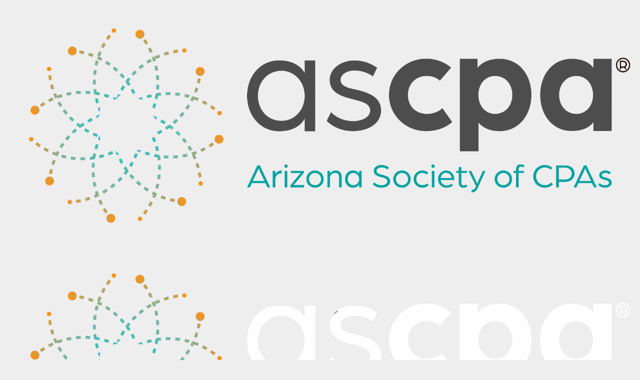

--- FILE ---
content_type: text/html; charset=UTF-8
request_url: https://ascpahub.com/?utm_source=spotlight-branding-new-lp-for-spotlight-branding-learn-the-truth-about-seo-for-cpa-firms-topic&topics%5B%5D=Firm%20Practice%20Management%EF%BF%BD%EF%BF%BD&utm_medium=website-lp&utm_campaign=spotlight-branding-new-lp-for-spotlight-branding-learn-the-truth-about-seo-for-cpa-firms
body_size: 20137
content:
<!doctype html>
<html lang="en">
<head>
    <title>ASCPA Knowledge Hub - ASCPA Knowledge Hub</title>
<meta name="description" content="Our library of free downloadable content will include white papers, webinars, product guides, case studies, industry analysis and much more">
<meta property="og:title" content="ASCPA Knowledge Hub">
<meta property="og:description" content="Our library of free downloadable content will include white papers, webinars, product guides, case studies, industry analysis and much more">

<meta name="twitter:title" content="ASCPA Knowledge Hub">
<script type="application/ld+json">{"@context":"https://schema.org","@type":"WebPage","name":"ASCPA Knowledge Hub","description":"Our library of free downloadable content will include white papers, webinars, product guides, case studies, industry analysis and much more"}</script>
    <meta charset="utf-8">
    <meta name="viewport" content="width=device-width, initial-scale=1">
    <link rel="icon" href="/themes/azscpa/images/icon.png">

    <meta name="csrf-token" content="8tp65mIKa2vnQoqqmIliaBR5zrIQOarOJcXCdQsv">

    <link rel="stylesheet" href="https://use.typekit.net/hps0aku.css">

        <link rel="preload" as="style" href="https://ascpahub.com/build/assets/app-vIZmjpxz.css" /><link rel="stylesheet" href="https://ascpahub.com/build/assets/app-vIZmjpxz.css" data-navigate-track="reload" />    <style>
    :root.dark {
        color-scheme: dark;
    }
</style>
<script>
    window.Flux = {
        applyAppearance (appearance) {
            let applyDark = () => document.documentElement.classList.add('dark')
            let applyLight = () => document.documentElement.classList.remove('dark')

            if (appearance === 'system') {
                let media = window.matchMedia('(prefers-color-scheme: dark)')

                window.localStorage.removeItem('flux.appearance')

                media.matches ? applyDark() : applyLight()
            } else if (appearance === 'dark') {
                window.localStorage.setItem('flux.appearance', 'dark')

                applyDark()
            } else if (appearance === 'light') {
                window.localStorage.setItem('flux.appearance', 'light')

                applyLight()
            }
        }
    }

    window.Flux.applyAppearance(window.localStorage.getItem('flux.appearance') || 'system')
</script>
    <link
        rel="stylesheet"
        href="https://cdn.jsdelivr.net/npm/keen-slider@latest/keen-slider.min.css"
    />
            <script async src="https://www.googletagmanager.com/gtag/js?id=G-M8Q0YZ9N5V"></script>
        <script>
    window.dataLayer = window.dataLayer || [];
    function gtag(){dataLayer.push(arguments);}
    gtag('js', new Date());

    gtag('config', "G-M8Q0YZ9N5V", JSON.parse('{\u0022debug_mode\u0022:false,\u0022brand_id\u0022:373,\u0022company_id\u0022:null,\u0022page_type\u0022:\u0022index\u0022,\u0022user_role\u0022:\u0022guest\u0022,\u0022resource_id\u0022:null,\u0022content_type\u0022:null,\u0022industry_id\u0022:null,\u0022version\u0022:1}'));

    fetch('https:\/\/ascpahub.com\/realtime-view?expires=1768916902\u0026page_type=index\u0026signature=ea428a4d4a322bcd03cfedf595b856e54dc2c1dc19229098e96321ab797cda51', {
        method: 'POST',
        headers: {
            'X-CSRF-TOKEN': '8tp65mIKa2vnQoqqmIliaBR5zrIQOarOJcXCdQsv',
        },
    });

    </script>

    
    <!-- Livewire Styles --><style >[wire\:loading][wire\:loading], [wire\:loading\.delay][wire\:loading\.delay], [wire\:loading\.inline-block][wire\:loading\.inline-block], [wire\:loading\.inline][wire\:loading\.inline], [wire\:loading\.block][wire\:loading\.block], [wire\:loading\.flex][wire\:loading\.flex], [wire\:loading\.table][wire\:loading\.table], [wire\:loading\.grid][wire\:loading\.grid], [wire\:loading\.inline-flex][wire\:loading\.inline-flex] {display: none;}[wire\:loading\.delay\.none][wire\:loading\.delay\.none], [wire\:loading\.delay\.shortest][wire\:loading\.delay\.shortest], [wire\:loading\.delay\.shorter][wire\:loading\.delay\.shorter], [wire\:loading\.delay\.short][wire\:loading\.delay\.short], [wire\:loading\.delay\.default][wire\:loading\.delay\.default], [wire\:loading\.delay\.long][wire\:loading\.delay\.long], [wire\:loading\.delay\.longer][wire\:loading\.delay\.longer], [wire\:loading\.delay\.longest][wire\:loading\.delay\.longest] {display: none;}[wire\:offline][wire\:offline] {display: none;}[wire\:dirty]:not(textarea):not(input):not(select) {display: none;}:root {--livewire-progress-bar-color: #2299dd;}[x-cloak] {display: none !important;}[wire\:cloak] {display: none !important;}</style>
    <style>
    :root.dark {
        color-scheme: dark;
    }
</style>
<script>
    window.Flux = {
        applyAppearance (appearance) {
            let applyDark = () => document.documentElement.classList.add('dark')
            let applyLight = () => document.documentElement.classList.remove('dark')

            if (appearance === 'system') {
                let media = window.matchMedia('(prefers-color-scheme: dark)')

                window.localStorage.removeItem('flux.appearance')

                media.matches ? applyDark() : applyLight()
            } else if (appearance === 'dark') {
                window.localStorage.setItem('flux.appearance', 'dark')

                applyDark()
            } else if (appearance === 'light') {
                window.localStorage.setItem('flux.appearance', 'light')

                applyLight()
            }
        }
    }

    window.Flux.applyAppearance(window.localStorage.getItem('flux.appearance') || 'system')
</script>
</head>

<body class="main">
        <div id="app" class="flex flex-col min-h-screen overflow-x-hidden">
        <div>
    <div wire:snapshot="{&quot;data&quot;:[],&quot;memo&quot;:{&quot;id&quot;:&quot;GpKkIq0mjbvo00qqrGRn&quot;,&quot;name&quot;:&quot;navigation&quot;,&quot;path&quot;:&quot;\/&quot;,&quot;method&quot;:&quot;GET&quot;,&quot;children&quot;:{&quot;lw-3857529754-0&quot;:[&quot;div&quot;,&quot;VkrXiFd7yrGKS4d3JCAN&quot;],&quot;lw-3857529754-1&quot;:[&quot;div&quot;,&quot;gKPq4ILguYMpkNDpVL1A&quot;],&quot;lw-3857529754-2&quot;:[&quot;ui-dropdown&quot;,&quot;1RSrG0upuHo25ThD8PZo&quot;],&quot;lw-3857529754-3&quot;:[&quot;ui-dropdown&quot;,&quot;8C4VW2ApHGOCVC24rUXI&quot;],&quot;lw-3857529754-4&quot;:[&quot;ui-dropdown&quot;,&quot;eiF2cpyyHsHgXohrSKTK&quot;],&quot;lw-3857529754-5&quot;:[&quot;ui-dropdown&quot;,&quot;gvydN6hNnsSuveEM0ke1&quot;],&quot;lw-3857529754-7&quot;:[&quot;div&quot;,&quot;sXk6bED6RO5BXLUWIFcl&quot;]},&quot;scripts&quot;:[],&quot;assets&quot;:[],&quot;errors&quot;:[],&quot;locale&quot;:&quot;en&quot;},&quot;checksum&quot;:&quot;c45b73f6e6b23ceee08a1befa7da10d4bc4418a229abd9e90291f4be77bc5fb2&quot;}" wire:effects="[]" wire:id="GpKkIq0mjbvo00qqrGRn" class="bg-header-bg text-header-text relative z-50" id="global-navigation">
    <div class="relative flex items-center gap-4 z-10 max-w-screen-2xl m-auto">
        <nav class="grid grid-cols-12 relative w-full p-4" aria-label="Global Navigation" x-data="{ globalNavOpen: false }" @click.away="globalNavOpen = false">
            <div class="p-4 2xl:px-0 col-start-1 col-span-10 md:col-span-3 xl:col-span-3 xl:row-span-2 flex items-center">
                <a href="https://www.ascpa.com/" class="block">
                    <img src="/themes/azscpa/images/logo.png" class="dark:hidden block w-auto max-w-full max-h-24 header-logo rounded-md" alt="ASCPA Knowledge Hub Logo" x-cloak />
<img src="/themes/azscpa/images/logo-dark.png" class="hidden dark:block w-auto max-w-full max-h-24 header-logo rounded-md" alt="ASCPA Knowledge Hub Logo" x-cloak />
                </a>
            </div>

            <div class="col-span-2 col-start-11 flex justify-end lg:hidden">
                <button type="button" class="relative items-center font-medium justify-center gap-2 whitespace-nowrap disabled:opacity-75 dark:disabled:opacity-75 disabled:cursor-default disabled:pointer-events-none h-10 text-sm rounded-lg ps-4 pe-4 inline-flex  bg-white hover:bg-zinc-50 dark:bg-zinc-700 dark:hover:bg-zinc-600/75 text-zinc-800 dark:text-white border border-zinc-200 hover:border-zinc-200 border-b-zinc-300/80 dark:border-zinc-600 dark:hover:border-zinc-600 shadow-xs [[data-flux-button-group]_&amp;]:border-s-0 [:is([data-flux-button-group]&gt;&amp;:first-child,_[data-flux-button-group]_:first-child&gt;&amp;)]:border-s-[1px]" data-flux-button="data-flux-button" data-flux-group-target="data-flux-group-target" @click="globalNavOpen = ! globalNavOpen">
        <span class="sr-only">Open main menu</span>
                    <svg class="h-6 w-6" fill="none" viewBox="0 0 24 24" stroke-width="1.5" stroke="currentColor" aria-hidden="true">
                        <path stroke-linecap="round" stroke-linejoin="round" d="M3.75 6.75h16.5M3.75 12h16.5m-16.5 5.25h16.5" />
                    </svg>
    </button>
            </div>


            <div id="global-nav-wrapper" class="xl:ml-4 xl:row-start-1 xl:col-start-4 col-span-12 xl:col-span-10 flex relative justify-end xl:justify-start bg-zinc-100 dark:bg-zinc-800 md:bg-transparent rounded-md w-full transition overflow-visible"
                 x-transition:enter="transition ease-out duration-300"
                 x-transition:enter-start="opacity-0 transform scale-90"
                 x-transition:enter-end="opacity-100 transform scale-100"
                 x-transition:leave="transition ease-in duration-300"
                 x-transition:leave-start="opacity-100 transform scale-100"
                 x-transition:leave-end="opacity-0 transform scale-90"
                 :class="{
                        'hidden lg:flex': ! globalNavOpen,
                        'flex col-span-12 mb-4': globalNavOpen
                    }" x-cloak>
                <div class="flex justify-between items-center w-full flex-wrap xl:flex-nowrap">
                    <div class="flex gap-0 md:gap-8 items-stretch md:items-center flex-col md:flex-row md:justify-end xl:justify-start w-full md:w-auto divide-y md:divide-y-0 divide-zinc-200 dark:divide-zinc-700">
                        <div wire:snapshot="{&quot;data&quot;:{&quot;variant&quot;:&quot;buttons&quot;},&quot;memo&quot;:{&quot;id&quot;:&quot;VkrXiFd7yrGKS4d3JCAN&quot;,&quot;name&quot;:&quot;navigation.home-links&quot;,&quot;path&quot;:&quot;\/&quot;,&quot;method&quot;:&quot;GET&quot;,&quot;children&quot;:[],&quot;scripts&quot;:[],&quot;assets&quot;:[],&quot;errors&quot;:[],&quot;locale&quot;:&quot;en&quot;},&quot;checksum&quot;:&quot;184e17a99f4ce9b702da0d0ebb20f365aca615b796522c4c091044209e6103ee&quot;}" wire:effects="[]" wire:id="VkrXiFd7yrGKS4d3JCAN" class="flex flex-col md:flex-row gap-4 w-full">
    <div class="hidden md:flex flex-col md:flex-row gap-4 w-full items-center">
                    <a href="/resources" class="relative items-center font-medium justify-center gap-2 whitespace-nowrap disabled:opacity-75 dark:disabled:opacity-75 disabled:cursor-default disabled:pointer-events-none h-10 text-sm rounded-lg ps-4 pe-4 inline-flex  bg-white hover:bg-zinc-50 dark:bg-zinc-700 dark:hover:bg-zinc-600/75 text-zinc-800 dark:text-white border border-zinc-200 hover:border-zinc-200 border-b-zinc-300/80 dark:border-zinc-600 dark:hover:border-zinc-600 shadow-xs [[data-flux-button-group]_&amp;]:border-s-0 [:is([data-flux-button-group]&gt;&amp;:first-child,_[data-flux-button-group]_:first-child&gt;&amp;)]:border-s-[1px]   hidden md:flex md:items-center md:text-sm md:font-semibold whitespace-nowrap p-4 rounded-md" data-flux-button="data-flux-button" data-flux-group-target="data-flux-group-target" id="RESOURCE">
        <svg class="shrink-0 [:where(&amp;)]:size-6 size-5 text-theme-primary-800" data-flux-icon xmlns="http://www.w3.org/2000/svg" viewBox="0 0 24 24" fill="currentColor" aria-hidden="true" data-slot="icon">
  <path d="M11.47 3.841a.75.75 0 0 1 1.06 0l8.69 8.69a.75.75 0 1 0 1.06-1.061l-8.689-8.69a2.25 2.25 0 0 0-3.182 0l-8.69 8.69a.75.75 0 1 0 1.061 1.06l8.69-8.689Z"/>
  <path d="m12 5.432 8.159 8.159c.03.03.06.058.091.086v6.198c0 1.035-.84 1.875-1.875 1.875H15a.75.75 0 0 1-.75-.75v-4.5a.75.75 0 0 0-.75-.75h-3a.75.75 0 0 0-.75.75V21a.75.75 0 0 1-.75.75H5.625a1.875 1.875 0 0 1-1.875-1.875v-6.198a2.29 2.29 0 0 0 .091-.086L12 5.432Z"/>
</svg>

                        
                Knowledge Hub
    </a>
                    <a href="/companies" class="relative items-center font-medium justify-center gap-2 whitespace-nowrap disabled:opacity-75 dark:disabled:opacity-75 disabled:cursor-default disabled:pointer-events-none h-10 text-sm rounded-lg ps-4 pe-4 inline-flex  bg-white hover:bg-zinc-50 dark:bg-zinc-700 dark:hover:bg-zinc-600/75 text-zinc-800 dark:text-white border border-zinc-200 hover:border-zinc-200 border-b-zinc-300/80 dark:border-zinc-600 dark:hover:border-zinc-600 shadow-xs [[data-flux-button-group]_&amp;]:border-s-0 [:is([data-flux-button-group]&gt;&amp;:first-child,_[data-flux-button-group]_:first-child&gt;&amp;)]:border-s-[1px]   hidden md:flex md:items-center md:text-sm md:font-semibold whitespace-nowrap p-4 rounded-md" data-flux-button="data-flux-button" data-flux-group-target="data-flux-group-target" id="COMPANY">
        <svg class="shrink-0 [:where(&amp;)]:size-6 size-5 text-theme-primary-800" data-flux-icon xmlns="http://www.w3.org/2000/svg" viewBox="0 0 24 24" fill="currentColor" aria-hidden="true" data-slot="icon">
  <path fill-rule="evenodd" d="M14.615 1.595a.75.75 0 0 1 .359.852L12.982 9.75h7.268a.75.75 0 0 1 .548 1.262l-10.5 11.25a.75.75 0 0 1-1.272-.71l1.992-7.302H3.75a.75.75 0 0 1-.548-1.262l10.5-11.25a.75.75 0 0 1 .913-.143Z" clip-rule="evenodd"/>
</svg>

                        
                Solutions Hub
    </a>
            </div>
    <div class="md:hidden flex flex-col w-full">
                    <a href="/resources" class="flex items-center gap-2 leading-5 whitespace-nowrap transition duration-150 px-4 py-3.5 text-gray-800 dark:text-gray-200 hover:bg-zinc-200 dark:hover:bg-zinc-700 font-semibold text-base w-full"
               id="RESOURCE_mobile"
               type="button">
                Knowledge Hub
            </a>
                    <a href="/companies" class="flex items-center gap-2 leading-5 whitespace-nowrap transition duration-150 px-4 py-3.5 text-gray-800 dark:text-gray-200 hover:bg-zinc-200 dark:hover:bg-zinc-700 font-semibold text-base w-full"
               id="COMPANY_mobile"
               type="button">
                Solutions Hub
            </a>
            </div>
</div>

                        <div wire:snapshot="{&quot;data&quot;:{&quot;title&quot;:&quot;Industries&quot;,&quot;id&quot;:&quot;industries&quot;,&quot;viewAllLink&quot;:&quot;&quot;},&quot;memo&quot;:{&quot;id&quot;:&quot;gKPq4ILguYMpkNDpVL1A&quot;,&quot;name&quot;:&quot;navigation.industries&quot;,&quot;path&quot;:&quot;\/&quot;,&quot;method&quot;:&quot;GET&quot;,&quot;children&quot;:[],&quot;scripts&quot;:[],&quot;assets&quot;:[],&quot;errors&quot;:[],&quot;locale&quot;:&quot;en&quot;},&quot;checksum&quot;:&quot;89c2cc23a24aa8f0269926f4f7ce945fb316f3ff45021eec88f431babf1e5a3a&quot;}" wire:effects="[]" wire:id="gKPq4ILguYMpkNDpVL1A" class="hidden"></div>
                        <ui-dropdown wire:snapshot="{&quot;data&quot;:{&quot;title&quot;:&quot;Companies&quot;,&quot;id&quot;:&quot;companies&quot;,&quot;viewAllLink&quot;:&quot;\/companies&quot;},&quot;memo&quot;:{&quot;id&quot;:&quot;1RSrG0upuHo25ThD8PZo&quot;,&quot;name&quot;:&quot;navigation.companies&quot;,&quot;path&quot;:&quot;\/&quot;,&quot;method&quot;:&quot;GET&quot;,&quot;children&quot;:[],&quot;scripts&quot;:[],&quot;assets&quot;:[],&quot;errors&quot;:[],&quot;locale&quot;:&quot;en&quot;},&quot;checksum&quot;:&quot;d767aac929b771c94ea084f6917cf95d3c24dd30fd79eaa6e472564b9936579a&quot;}" wire:effects="[]" wire:id="1RSrG0upuHo25ThD8PZo" position="bottom start" class="w-full md:w-auto" data-flux-dropdown>
    <button type="button" class="relative items-center font-medium justify-center gap-2 whitespace-nowrap disabled:opacity-75 dark:disabled:opacity-75 disabled:cursor-default disabled:pointer-events-none h-10 text-sm rounded-lg ps-4 pe-3 inline-flex  bg-transparent hover:bg-zinc-800/5 dark:hover:bg-white/15 text-zinc-800 dark:text-white      md:!bg-transparent md:hover:!bg-zinc-200 dark:md:hover:!bg-zinc-700 !text-gray-800 dark:!text-gray-200 !font-semibold w-full md:w-auto !justify-start md:!justify-center !px-4 !py-3.5 !text-base !leading-5" data-flux-button="data-flux-button">
        <span>Companies</span>
        
        
                    
                        <svg class="shrink-0 [:where(&amp;)]:size-4" data-flux-icon xmlns="http://www.w3.org/2000/svg" viewBox="0 0 16 16" fill="currentColor" aria-hidden="true" data-slot="icon">
  <path fill-rule="evenodd" d="M4.22 6.22a.75.75 0 0 1 1.06 0L8 8.94l2.72-2.72a.75.75 0 1 1 1.06 1.06l-3.25 3.25a.75.75 0 0 1-1.06 0L4.22 7.28a.75.75 0 0 1 0-1.06Z" clip-rule="evenodd"/>
</svg>
    </button>

    <ui-menu
    class="[:where(&amp;)]:min-w-48 p-[.3125rem] rounded-lg shadow-xs border border-zinc-200 dark:border-zinc-600 bg-white dark:bg-zinc-700 focus:outline-hidden max-h-[50vh] overflow-y-auto !w-[calc(100vw-2rem)] md:!w-auto !left-0 !right-0 mx-4 md:mx-0"
    popover="manual"
    data-flux-menu
>
    <a href="/companies" class="flex items-center px-2 py-1.5 w-full focus:outline-hidden rounded-md text-start text-sm font-medium [&amp;[disabled]]:opacity-50 text-zinc-800 data-active:bg-zinc-50 dark:text-white dark:data-active:bg-zinc-600 **:data-flux-menu-item-icon:text-zinc-400 dark:**:data-flux-menu-item-icon:text-white/60 [&amp;[data-active]_[data-flux-menu-item-icon]]:text-current" data-flux-menu-item="data-flux-menu-item" data-flux-menu-item-has-icon="data-flux-menu-item-has-icon">
        <svg class="shrink-0 [:where(&amp;)]:size-5 me-2" data-flux-menu-item-icon="data-flux-menu-item-icon" data-flux-icon xmlns="http://www.w3.org/2000/svg" viewBox="0 0 20 20" fill="currentColor" aria-hidden="true" data-slot="icon">
  <path d="M10 12.5a2.5 2.5 0 1 0 0-5 2.5 2.5 0 0 0 0 5Z"/>
  <path fill-rule="evenodd" d="M.664 10.59a1.651 1.651 0 0 1 0-1.186A10.004 10.004 0 0 1 10 3c4.257 0 7.893 2.66 9.336 6.41.147.381.146.804 0 1.186A10.004 10.004 0 0 1 10 17c-4.257 0-7.893-2.66-9.336-6.41ZM14 10a4 4 0 1 1-8 0 4 4 0 0 1 8 0Z" clip-rule="evenodd"/>
</svg>

            
    View All
    </a>
        <div class="-mx-[.3125rem] my-[.3125rem] h-px"  data-flux-menu-separator>
    <div data-orientation="horizontal" role="none" class="border-0 [print-color-adjust:exact] bg-zinc-800/15 dark:bg-white/20 h-px w-full dark:bg-zinc-600!" data-flux-separator></div>
</div>
                    <a href="/index/?company=oracle-netsuite-products" class="flex items-center px-2 py-1.5 w-full focus:outline-hidden rounded-md text-start text-sm font-medium [&amp;[disabled]]:opacity-50 text-zinc-800 data-active:bg-zinc-50 dark:text-white dark:data-active:bg-zinc-600 **:data-flux-menu-item-icon:text-zinc-400 dark:**:data-flux-menu-item-icon:text-white/60 [&amp;[data-active]_[data-flux-menu-item-icon]]:text-current flex items-center justify-between" data-flux-menu-item="data-flux-menu-item">
        <div class="w-7 hidden [[data-flux-menu]:has(>[data-flux-menu-item-has-icon])_&]:block"></div>
    
    <p class="[:where(&amp;)]:text-sm [:where(&amp;)]:text-zinc-500 [:where(&amp;)]:dark:text-white/70 flex-1 text-left" data-flux-text >Oracle NetSuite Products</p>
                                    <div data-flux-badge="data-flux-badge" class="inline-flex items-center font-medium whitespace-nowrap  [print-color-adjust:exact] text-xs py-1 **:data-flux-badge-icon:size-3 **:data-flux-badge-icon:me-1 rounded-full px-3 text-zinc-700 [&amp;_button]:text-zinc-700! dark:text-zinc-200 dark:[&amp;_button]:text-zinc-200! bg-zinc-400/15 dark:bg-zinc-400/40 [&amp;:is(button)]:hover:bg-zinc-400/25 dark:[button]:hover:bg-zinc-400/50">
        20
    </div>
    </a>
                    <a href="/index/?company=suralink" class="flex items-center px-2 py-1.5 w-full focus:outline-hidden rounded-md text-start text-sm font-medium [&amp;[disabled]]:opacity-50 text-zinc-800 data-active:bg-zinc-50 dark:text-white dark:data-active:bg-zinc-600 **:data-flux-menu-item-icon:text-zinc-400 dark:**:data-flux-menu-item-icon:text-white/60 [&amp;[data-active]_[data-flux-menu-item-icon]]:text-current flex items-center justify-between" data-flux-menu-item="data-flux-menu-item">
        <div class="w-7 hidden [[data-flux-menu]:has(>[data-flux-menu-item-has-icon])_&]:block"></div>
    
    <p class="[:where(&amp;)]:text-sm [:where(&amp;)]:text-zinc-500 [:where(&amp;)]:dark:text-white/70 flex-1 text-left" data-flux-text >Suralink</p>
                                    <div data-flux-badge="data-flux-badge" class="inline-flex items-center font-medium whitespace-nowrap  [print-color-adjust:exact] text-xs py-1 **:data-flux-badge-icon:size-3 **:data-flux-badge-icon:me-1 rounded-full px-3 text-zinc-700 [&amp;_button]:text-zinc-700! dark:text-zinc-200 dark:[&amp;_button]:text-zinc-200! bg-zinc-400/15 dark:bg-zinc-400/40 [&amp;:is(button)]:hover:bg-zinc-400/25 dark:[button]:hover:bg-zinc-400/50">
        19
    </div>
    </a>
                    <a href="/index/?company=smartvault-accounting" class="flex items-center px-2 py-1.5 w-full focus:outline-hidden rounded-md text-start text-sm font-medium [&amp;[disabled]]:opacity-50 text-zinc-800 data-active:bg-zinc-50 dark:text-white dark:data-active:bg-zinc-600 **:data-flux-menu-item-icon:text-zinc-400 dark:**:data-flux-menu-item-icon:text-white/60 [&amp;[data-active]_[data-flux-menu-item-icon]]:text-current flex items-center justify-between" data-flux-menu-item="data-flux-menu-item">
        <div class="w-7 hidden [[data-flux-menu]:has(>[data-flux-menu-item-has-icon])_&]:block"></div>
    
    <p class="[:where(&amp;)]:text-sm [:where(&amp;)]:text-zinc-500 [:where(&amp;)]:dark:text-white/70 flex-1 text-left" data-flux-text >SmartVault Accounting</p>
                                    <div data-flux-badge="data-flux-badge" class="inline-flex items-center font-medium whitespace-nowrap  [print-color-adjust:exact] text-xs py-1 **:data-flux-badge-icon:size-3 **:data-flux-badge-icon:me-1 rounded-full px-3 text-zinc-700 [&amp;_button]:text-zinc-700! dark:text-zinc-200 dark:[&amp;_button]:text-zinc-200! bg-zinc-400/15 dark:bg-zinc-400/40 [&amp;:is(button)]:hover:bg-zinc-400/25 dark:[button]:hover:bg-zinc-400/50">
        15
    </div>
    </a>
                    <a href="/index/?company=intuit" class="flex items-center px-2 py-1.5 w-full focus:outline-hidden rounded-md text-start text-sm font-medium [&amp;[disabled]]:opacity-50 text-zinc-800 data-active:bg-zinc-50 dark:text-white dark:data-active:bg-zinc-600 **:data-flux-menu-item-icon:text-zinc-400 dark:**:data-flux-menu-item-icon:text-white/60 [&amp;[data-active]_[data-flux-menu-item-icon]]:text-current flex items-center justify-between" data-flux-menu-item="data-flux-menu-item">
        <div class="w-7 hidden [[data-flux-menu]:has(>[data-flux-menu-item-has-icon])_&]:block"></div>
    
    <p class="[:where(&amp;)]:text-sm [:where(&amp;)]:text-zinc-500 [:where(&amp;)]:dark:text-white/70 flex-1 text-left" data-flux-text >Intuit</p>
                                    <div data-flux-badge="data-flux-badge" class="inline-flex items-center font-medium whitespace-nowrap  [print-color-adjust:exact] text-xs py-1 **:data-flux-badge-icon:size-3 **:data-flux-badge-icon:me-1 rounded-full px-3 text-zinc-700 [&amp;_button]:text-zinc-700! dark:text-zinc-200 dark:[&amp;_button]:text-zinc-200! bg-zinc-400/15 dark:bg-zinc-400/40 [&amp;:is(button)]:hover:bg-zinc-400/25 dark:[button]:hover:bg-zinc-400/50">
        15
    </div>
    </a>
                    <a href="/index/?company=taxfyle-outsourcing" class="flex items-center px-2 py-1.5 w-full focus:outline-hidden rounded-md text-start text-sm font-medium [&amp;[disabled]]:opacity-50 text-zinc-800 data-active:bg-zinc-50 dark:text-white dark:data-active:bg-zinc-600 **:data-flux-menu-item-icon:text-zinc-400 dark:**:data-flux-menu-item-icon:text-white/60 [&amp;[data-active]_[data-flux-menu-item-icon]]:text-current flex items-center justify-between" data-flux-menu-item="data-flux-menu-item">
        <div class="w-7 hidden [[data-flux-menu]:has(>[data-flux-menu-item-has-icon])_&]:block"></div>
    
    <p class="[:where(&amp;)]:text-sm [:where(&amp;)]:text-zinc-500 [:where(&amp;)]:dark:text-white/70 flex-1 text-left" data-flux-text >TAXFYLE OUTSOURCING</p>
                                    <div data-flux-badge="data-flux-badge" class="inline-flex items-center font-medium whitespace-nowrap  [print-color-adjust:exact] text-xs py-1 **:data-flux-badge-icon:size-3 **:data-flux-badge-icon:me-1 rounded-full px-3 text-zinc-700 [&amp;_button]:text-zinc-700! dark:text-zinc-200 dark:[&amp;_button]:text-zinc-200! bg-zinc-400/15 dark:bg-zinc-400/40 [&amp;:is(button)]:hover:bg-zinc-400/25 dark:[button]:hover:bg-zinc-400/50">
        14
    </div>
    </a>
                    <a href="/index/?company=taxfyle" class="flex items-center px-2 py-1.5 w-full focus:outline-hidden rounded-md text-start text-sm font-medium [&amp;[disabled]]:opacity-50 text-zinc-800 data-active:bg-zinc-50 dark:text-white dark:data-active:bg-zinc-600 **:data-flux-menu-item-icon:text-zinc-400 dark:**:data-flux-menu-item-icon:text-white/60 [&amp;[data-active]_[data-flux-menu-item-icon]]:text-current flex items-center justify-between" data-flux-menu-item="data-flux-menu-item">
        <div class="w-7 hidden [[data-flux-menu]:has(>[data-flux-menu-item-has-icon])_&]:block"></div>
    
    <p class="[:where(&amp;)]:text-sm [:where(&amp;)]:text-zinc-500 [:where(&amp;)]:dark:text-white/70 flex-1 text-left" data-flux-text >TXF Intelligence</p>
                                    <div data-flux-badge="data-flux-badge" class="inline-flex items-center font-medium whitespace-nowrap  [print-color-adjust:exact] text-xs py-1 **:data-flux-badge-icon:size-3 **:data-flux-badge-icon:me-1 rounded-full px-3 text-zinc-700 [&amp;_button]:text-zinc-700! dark:text-zinc-200 dark:[&amp;_button]:text-zinc-200! bg-zinc-400/15 dark:bg-zinc-400/40 [&amp;:is(button)]:hover:bg-zinc-400/25 dark:[button]:hover:bg-zinc-400/50">
        11
    </div>
    </a>
                    <a href="/index/?company=canopy-tax" class="flex items-center px-2 py-1.5 w-full focus:outline-hidden rounded-md text-start text-sm font-medium [&amp;[disabled]]:opacity-50 text-zinc-800 data-active:bg-zinc-50 dark:text-white dark:data-active:bg-zinc-600 **:data-flux-menu-item-icon:text-zinc-400 dark:**:data-flux-menu-item-icon:text-white/60 [&amp;[data-active]_[data-flux-menu-item-icon]]:text-current flex items-center justify-between" data-flux-menu-item="data-flux-menu-item">
        <div class="w-7 hidden [[data-flux-menu]:has(>[data-flux-menu-item-has-icon])_&]:block"></div>
    
    <p class="[:where(&amp;)]:text-sm [:where(&amp;)]:text-zinc-500 [:where(&amp;)]:dark:text-white/70 flex-1 text-left" data-flux-text >Canopy Tax</p>
                                    <div data-flux-badge="data-flux-badge" class="inline-flex items-center font-medium whitespace-nowrap  [print-color-adjust:exact] text-xs py-1 **:data-flux-badge-icon:size-3 **:data-flux-badge-icon:me-1 rounded-full px-3 text-zinc-700 [&amp;_button]:text-zinc-700! dark:text-zinc-200 dark:[&amp;_button]:text-zinc-200! bg-zinc-400/15 dark:bg-zinc-400/40 [&amp;:is(button)]:hover:bg-zinc-400/25 dark:[button]:hover:bg-zinc-400/50">
        10
    </div>
    </a>
                    <a href="/index/?company=safesend" class="flex items-center px-2 py-1.5 w-full focus:outline-hidden rounded-md text-start text-sm font-medium [&amp;[disabled]]:opacity-50 text-zinc-800 data-active:bg-zinc-50 dark:text-white dark:data-active:bg-zinc-600 **:data-flux-menu-item-icon:text-zinc-400 dark:**:data-flux-menu-item-icon:text-white/60 [&amp;[data-active]_[data-flux-menu-item-icon]]:text-current flex items-center justify-between" data-flux-menu-item="data-flux-menu-item">
        <div class="w-7 hidden [[data-flux-menu]:has(>[data-flux-menu-item-has-icon])_&]:block"></div>
    
    <p class="[:where(&amp;)]:text-sm [:where(&amp;)]:text-zinc-500 [:where(&amp;)]:dark:text-white/70 flex-1 text-left" data-flux-text >SafeSend</p>
                                    <div data-flux-badge="data-flux-badge" class="inline-flex items-center font-medium whitespace-nowrap  [print-color-adjust:exact] text-xs py-1 **:data-flux-badge-icon:size-3 **:data-flux-badge-icon:me-1 rounded-full px-3 text-zinc-700 [&amp;_button]:text-zinc-700! dark:text-zinc-200 dark:[&amp;_button]:text-zinc-200! bg-zinc-400/15 dark:bg-zinc-400/40 [&amp;:is(button)]:hover:bg-zinc-400/25 dark:[button]:hover:bg-zinc-400/50">
        6
    </div>
    </a>
                    <a href="/index/?company=software-advice-for-accounting" class="flex items-center px-2 py-1.5 w-full focus:outline-hidden rounded-md text-start text-sm font-medium [&amp;[disabled]]:opacity-50 text-zinc-800 data-active:bg-zinc-50 dark:text-white dark:data-active:bg-zinc-600 **:data-flux-menu-item-icon:text-zinc-400 dark:**:data-flux-menu-item-icon:text-white/60 [&amp;[data-active]_[data-flux-menu-item-icon]]:text-current flex items-center justify-between" data-flux-menu-item="data-flux-menu-item">
        <div class="w-7 hidden [[data-flux-menu]:has(>[data-flux-menu-item-has-icon])_&]:block"></div>
    
    <p class="[:where(&amp;)]:text-sm [:where(&amp;)]:text-zinc-500 [:where(&amp;)]:dark:text-white/70 flex-1 text-left" data-flux-text >Software Advice for Accounting</p>
                                    <div data-flux-badge="data-flux-badge" class="inline-flex items-center font-medium whitespace-nowrap  [print-color-adjust:exact] text-xs py-1 **:data-flux-badge-icon:size-3 **:data-flux-badge-icon:me-1 rounded-full px-3 text-zinc-700 [&amp;_button]:text-zinc-700! dark:text-zinc-200 dark:[&amp;_button]:text-zinc-200! bg-zinc-400/15 dark:bg-zinc-400/40 [&amp;:is(button)]:hover:bg-zinc-400/25 dark:[button]:hover:bg-zinc-400/50">
        5
    </div>
    </a>
                    <a href="/index/?company=intuit-for-retirement" class="flex items-center px-2 py-1.5 w-full focus:outline-hidden rounded-md text-start text-sm font-medium [&amp;[disabled]]:opacity-50 text-zinc-800 data-active:bg-zinc-50 dark:text-white dark:data-active:bg-zinc-600 **:data-flux-menu-item-icon:text-zinc-400 dark:**:data-flux-menu-item-icon:text-white/60 [&amp;[data-active]_[data-flux-menu-item-icon]]:text-current flex items-center justify-between" data-flux-menu-item="data-flux-menu-item">
        <div class="w-7 hidden [[data-flux-menu]:has(>[data-flux-menu-item-has-icon])_&]:block"></div>
    
    <p class="[:where(&amp;)]:text-sm [:where(&amp;)]:text-zinc-500 [:where(&amp;)]:dark:text-white/70 flex-1 text-left" data-flux-text >Intuit for Retirement</p>
                                    <div data-flux-badge="data-flux-badge" class="inline-flex items-center font-medium whitespace-nowrap  [print-color-adjust:exact] text-xs py-1 **:data-flux-badge-icon:size-3 **:data-flux-badge-icon:me-1 rounded-full px-3 text-zinc-700 [&amp;_button]:text-zinc-700! dark:text-zinc-200 dark:[&amp;_button]:text-zinc-200! bg-zinc-400/15 dark:bg-zinc-400/40 [&amp;:is(button)]:hover:bg-zinc-400/25 dark:[button]:hover:bg-zinc-400/50">
        4
    </div>
    </a>
                    <a href="/index/?company=capterra-for-accounting" class="flex items-center px-2 py-1.5 w-full focus:outline-hidden rounded-md text-start text-sm font-medium [&amp;[disabled]]:opacity-50 text-zinc-800 data-active:bg-zinc-50 dark:text-white dark:data-active:bg-zinc-600 **:data-flux-menu-item-icon:text-zinc-400 dark:**:data-flux-menu-item-icon:text-white/60 [&amp;[data-active]_[data-flux-menu-item-icon]]:text-current flex items-center justify-between" data-flux-menu-item="data-flux-menu-item">
        <div class="w-7 hidden [[data-flux-menu]:has(>[data-flux-menu-item-has-icon])_&]:block"></div>
    
    <p class="[:where(&amp;)]:text-sm [:where(&amp;)]:text-zinc-500 [:where(&amp;)]:dark:text-white/70 flex-1 text-left" data-flux-text >Capterra for Accounting</p>
                                    <div data-flux-badge="data-flux-badge" class="inline-flex items-center font-medium whitespace-nowrap  [print-color-adjust:exact] text-xs py-1 **:data-flux-badge-icon:size-3 **:data-flux-badge-icon:me-1 rounded-full px-3 text-zinc-700 [&amp;_button]:text-zinc-700! dark:text-zinc-200 dark:[&amp;_button]:text-zinc-200! bg-zinc-400/15 dark:bg-zinc-400/40 [&amp;:is(button)]:hover:bg-zinc-400/25 dark:[button]:hover:bg-zinc-400/50">
        4
    </div>
    </a>
                    <a href="/index/?company=karbon" class="flex items-center px-2 py-1.5 w-full focus:outline-hidden rounded-md text-start text-sm font-medium [&amp;[disabled]]:opacity-50 text-zinc-800 data-active:bg-zinc-50 dark:text-white dark:data-active:bg-zinc-600 **:data-flux-menu-item-icon:text-zinc-400 dark:**:data-flux-menu-item-icon:text-white/60 [&amp;[data-active]_[data-flux-menu-item-icon]]:text-current flex items-center justify-between" data-flux-menu-item="data-flux-menu-item">
        <div class="w-7 hidden [[data-flux-menu]:has(>[data-flux-menu-item-has-icon])_&]:block"></div>
    
    <p class="[:where(&amp;)]:text-sm [:where(&amp;)]:text-zinc-500 [:where(&amp;)]:dark:text-white/70 flex-1 text-left" data-flux-text >Karbon</p>
                                    <div data-flux-badge="data-flux-badge" class="inline-flex items-center font-medium whitespace-nowrap  [print-color-adjust:exact] text-xs py-1 **:data-flux-badge-icon:size-3 **:data-flux-badge-icon:me-1 rounded-full px-3 text-zinc-700 [&amp;_button]:text-zinc-700! dark:text-zinc-200 dark:[&amp;_button]:text-zinc-200! bg-zinc-400/15 dark:bg-zinc-400/40 [&amp;:is(button)]:hover:bg-zinc-400/25 dark:[button]:hover:bg-zinc-400/50">
        3
    </div>
    </a>
                    <a href="/index/?company=verito-inc" class="flex items-center px-2 py-1.5 w-full focus:outline-hidden rounded-md text-start text-sm font-medium [&amp;[disabled]]:opacity-50 text-zinc-800 data-active:bg-zinc-50 dark:text-white dark:data-active:bg-zinc-600 **:data-flux-menu-item-icon:text-zinc-400 dark:**:data-flux-menu-item-icon:text-white/60 [&amp;[data-active]_[data-flux-menu-item-icon]]:text-current flex items-center justify-between" data-flux-menu-item="data-flux-menu-item">
        <div class="w-7 hidden [[data-flux-menu]:has(>[data-flux-menu-item-has-icon])_&]:block"></div>
    
    <p class="[:where(&amp;)]:text-sm [:where(&amp;)]:text-zinc-500 [:where(&amp;)]:dark:text-white/70 flex-1 text-left" data-flux-text >Verito Inc.</p>
                                    <div data-flux-badge="data-flux-badge" class="inline-flex items-center font-medium whitespace-nowrap  [print-color-adjust:exact] text-xs py-1 **:data-flux-badge-icon:size-3 **:data-flux-badge-icon:me-1 rounded-full px-3 text-zinc-700 [&amp;_button]:text-zinc-700! dark:text-zinc-200 dark:[&amp;_button]:text-zinc-200! bg-zinc-400/15 dark:bg-zinc-400/40 [&amp;:is(button)]:hover:bg-zinc-400/25 dark:[button]:hover:bg-zinc-400/50">
        3
    </div>
    </a>
                    <a href="/index/?company=iris-americas-inc" class="flex items-center px-2 py-1.5 w-full focus:outline-hidden rounded-md text-start text-sm font-medium [&amp;[disabled]]:opacity-50 text-zinc-800 data-active:bg-zinc-50 dark:text-white dark:data-active:bg-zinc-600 **:data-flux-menu-item-icon:text-zinc-400 dark:**:data-flux-menu-item-icon:text-white/60 [&amp;[data-active]_[data-flux-menu-item-icon]]:text-current flex items-center justify-between" data-flux-menu-item="data-flux-menu-item">
        <div class="w-7 hidden [[data-flux-menu]:has(>[data-flux-menu-item-has-icon])_&]:block"></div>
    
    <p class="[:where(&amp;)]:text-sm [:where(&amp;)]:text-zinc-500 [:where(&amp;)]:dark:text-white/70 flex-1 text-left" data-flux-text >IRIS Americas, Inc</p>
                                    <div data-flux-badge="data-flux-badge" class="inline-flex items-center font-medium whitespace-nowrap  [print-color-adjust:exact] text-xs py-1 **:data-flux-badge-icon:size-3 **:data-flux-badge-icon:me-1 rounded-full px-3 text-zinc-700 [&amp;_button]:text-zinc-700! dark:text-zinc-200 dark:[&amp;_button]:text-zinc-200! bg-zinc-400/15 dark:bg-zinc-400/40 [&amp;:is(button)]:hover:bg-zinc-400/25 dark:[button]:hover:bg-zinc-400/50">
        3
    </div>
    </a>
                    <a href="/index/?company=qx-inc" class="flex items-center px-2 py-1.5 w-full focus:outline-hidden rounded-md text-start text-sm font-medium [&amp;[disabled]]:opacity-50 text-zinc-800 data-active:bg-zinc-50 dark:text-white dark:data-active:bg-zinc-600 **:data-flux-menu-item-icon:text-zinc-400 dark:**:data-flux-menu-item-icon:text-white/60 [&amp;[data-active]_[data-flux-menu-item-icon]]:text-current flex items-center justify-between" data-flux-menu-item="data-flux-menu-item">
        <div class="w-7 hidden [[data-flux-menu]:has(>[data-flux-menu-item-has-icon])_&]:block"></div>
    
    <p class="[:where(&amp;)]:text-sm [:where(&amp;)]:text-zinc-500 [:where(&amp;)]:dark:text-white/70 flex-1 text-left" data-flux-text >QX INC</p>
                                    <div data-flux-badge="data-flux-badge" class="inline-flex items-center font-medium whitespace-nowrap  [print-color-adjust:exact] text-xs py-1 **:data-flux-badge-icon:size-3 **:data-flux-badge-icon:me-1 rounded-full px-3 text-zinc-700 [&amp;_button]:text-zinc-700! dark:text-zinc-200 dark:[&amp;_button]:text-zinc-200! bg-zinc-400/15 dark:bg-zinc-400/40 [&amp;:is(button)]:hover:bg-zinc-400/25 dark:[button]:hover:bg-zinc-400/50">
        3
    </div>
    </a>
                    <a href="/index/?company=acobloom-international-private-limited" class="flex items-center px-2 py-1.5 w-full focus:outline-hidden rounded-md text-start text-sm font-medium [&amp;[disabled]]:opacity-50 text-zinc-800 data-active:bg-zinc-50 dark:text-white dark:data-active:bg-zinc-600 **:data-flux-menu-item-icon:text-zinc-400 dark:**:data-flux-menu-item-icon:text-white/60 [&amp;[data-active]_[data-flux-menu-item-icon]]:text-current flex items-center justify-between" data-flux-menu-item="data-flux-menu-item">
        <div class="w-7 hidden [[data-flux-menu]:has(>[data-flux-menu-item-has-icon])_&]:block"></div>
    
    <p class="[:where(&amp;)]:text-sm [:where(&amp;)]:text-zinc-500 [:where(&amp;)]:dark:text-white/70 flex-1 text-left" data-flux-text >AcoBloom</p>
                                    <div data-flux-badge="data-flux-badge" class="inline-flex items-center font-medium whitespace-nowrap  [print-color-adjust:exact] text-xs py-1 **:data-flux-badge-icon:size-3 **:data-flux-badge-icon:me-1 rounded-full px-3 text-zinc-700 [&amp;_button]:text-zinc-700! dark:text-zinc-200 dark:[&amp;_button]:text-zinc-200! bg-zinc-400/15 dark:bg-zinc-400/40 [&amp;:is(button)]:hover:bg-zinc-400/25 dark:[button]:hover:bg-zinc-400/50">
        2
    </div>
    </a>
                    <a href="/index/?company=mango-practice-management" class="flex items-center px-2 py-1.5 w-full focus:outline-hidden rounded-md text-start text-sm font-medium [&amp;[disabled]]:opacity-50 text-zinc-800 data-active:bg-zinc-50 dark:text-white dark:data-active:bg-zinc-600 **:data-flux-menu-item-icon:text-zinc-400 dark:**:data-flux-menu-item-icon:text-white/60 [&amp;[data-active]_[data-flux-menu-item-icon]]:text-current flex items-center justify-between" data-flux-menu-item="data-flux-menu-item">
        <div class="w-7 hidden [[data-flux-menu]:has(>[data-flux-menu-item-has-icon])_&]:block"></div>
    
    <p class="[:where(&amp;)]:text-sm [:where(&amp;)]:text-zinc-500 [:where(&amp;)]:dark:text-white/70 flex-1 text-left" data-flux-text >Mango Practice Management</p>
                                    <div data-flux-badge="data-flux-badge" class="inline-flex items-center font-medium whitespace-nowrap  [print-color-adjust:exact] text-xs py-1 **:data-flux-badge-icon:size-3 **:data-flux-badge-icon:me-1 rounded-full px-3 text-zinc-700 [&amp;_button]:text-zinc-700! dark:text-zinc-200 dark:[&amp;_button]:text-zinc-200! bg-zinc-400/15 dark:bg-zinc-400/40 [&amp;:is(button)]:hover:bg-zinc-400/25 dark:[button]:hover:bg-zinc-400/50">
        2
    </div>
    </a>
                    <a href="/index/?company=wolters-kluwer-tax" class="flex items-center px-2 py-1.5 w-full focus:outline-hidden rounded-md text-start text-sm font-medium [&amp;[disabled]]:opacity-50 text-zinc-800 data-active:bg-zinc-50 dark:text-white dark:data-active:bg-zinc-600 **:data-flux-menu-item-icon:text-zinc-400 dark:**:data-flux-menu-item-icon:text-white/60 [&amp;[data-active]_[data-flux-menu-item-icon]]:text-current flex items-center justify-between" data-flux-menu-item="data-flux-menu-item">
        <div class="w-7 hidden [[data-flux-menu]:has(>[data-flux-menu-item-has-icon])_&]:block"></div>
    
    <p class="[:where(&amp;)]:text-sm [:where(&amp;)]:text-zinc-500 [:where(&amp;)]:dark:text-white/70 flex-1 text-left" data-flux-text >Wolters Kluwer Tax</p>
                                    <div data-flux-badge="data-flux-badge" class="inline-flex items-center font-medium whitespace-nowrap  [print-color-adjust:exact] text-xs py-1 **:data-flux-badge-icon:size-3 **:data-flux-badge-icon:me-1 rounded-full px-3 text-zinc-700 [&amp;_button]:text-zinc-700! dark:text-zinc-200 dark:[&amp;_button]:text-zinc-200! bg-zinc-400/15 dark:bg-zinc-400/40 [&amp;:is(button)]:hover:bg-zinc-400/25 dark:[button]:hover:bg-zinc-400/50">
        2
    </div>
    </a>
                    <a href="/index/?company=iq-backoffice-inc" class="flex items-center px-2 py-1.5 w-full focus:outline-hidden rounded-md text-start text-sm font-medium [&amp;[disabled]]:opacity-50 text-zinc-800 data-active:bg-zinc-50 dark:text-white dark:data-active:bg-zinc-600 **:data-flux-menu-item-icon:text-zinc-400 dark:**:data-flux-menu-item-icon:text-white/60 [&amp;[data-active]_[data-flux-menu-item-icon]]:text-current flex items-center justify-between" data-flux-menu-item="data-flux-menu-item">
        <div class="w-7 hidden [[data-flux-menu]:has(>[data-flux-menu-item-has-icon])_&]:block"></div>
    
    <p class="[:where(&amp;)]:text-sm [:where(&amp;)]:text-zinc-500 [:where(&amp;)]:dark:text-white/70 flex-1 text-left" data-flux-text >IQ BackOffice, Inc</p>
                                    <div data-flux-badge="data-flux-badge" class="inline-flex items-center font-medium whitespace-nowrap  [print-color-adjust:exact] text-xs py-1 **:data-flux-badge-icon:size-3 **:data-flux-badge-icon:me-1 rounded-full px-3 text-zinc-700 [&amp;_button]:text-zinc-700! dark:text-zinc-200 dark:[&amp;_button]:text-zinc-200! bg-zinc-400/15 dark:bg-zinc-400/40 [&amp;:is(button)]:hover:bg-zinc-400/25 dark:[button]:hover:bg-zinc-400/50">
        2
    </div>
    </a>
                    <a href="/index/?company=analytix-solutions" class="flex items-center px-2 py-1.5 w-full focus:outline-hidden rounded-md text-start text-sm font-medium [&amp;[disabled]]:opacity-50 text-zinc-800 data-active:bg-zinc-50 dark:text-white dark:data-active:bg-zinc-600 **:data-flux-menu-item-icon:text-zinc-400 dark:**:data-flux-menu-item-icon:text-white/60 [&amp;[data-active]_[data-flux-menu-item-icon]]:text-current flex items-center justify-between" data-flux-menu-item="data-flux-menu-item">
        <div class="w-7 hidden [[data-flux-menu]:has(>[data-flux-menu-item-has-icon])_&]:block"></div>
    
    <p class="[:where(&amp;)]:text-sm [:where(&amp;)]:text-zinc-500 [:where(&amp;)]:dark:text-white/70 flex-1 text-left" data-flux-text >Analytix Solutions</p>
                                    <div data-flux-badge="data-flux-badge" class="inline-flex items-center font-medium whitespace-nowrap  [print-color-adjust:exact] text-xs py-1 **:data-flux-badge-icon:size-3 **:data-flux-badge-icon:me-1 rounded-full px-3 text-zinc-700 [&amp;_button]:text-zinc-700! dark:text-zinc-200 dark:[&amp;_button]:text-zinc-200! bg-zinc-400/15 dark:bg-zinc-400/40 [&amp;:is(button)]:hover:bg-zinc-400/25 dark:[button]:hover:bg-zinc-400/50">
        1
    </div>
    </a>
                    <a href="/index/?company=verifee" class="flex items-center px-2 py-1.5 w-full focus:outline-hidden rounded-md text-start text-sm font-medium [&amp;[disabled]]:opacity-50 text-zinc-800 data-active:bg-zinc-50 dark:text-white dark:data-active:bg-zinc-600 **:data-flux-menu-item-icon:text-zinc-400 dark:**:data-flux-menu-item-icon:text-white/60 [&amp;[data-active]_[data-flux-menu-item-icon]]:text-current flex items-center justify-between" data-flux-menu-item="data-flux-menu-item">
        <div class="w-7 hidden [[data-flux-menu]:has(>[data-flux-menu-item-has-icon])_&]:block"></div>
    
    <p class="[:where(&amp;)]:text-sm [:where(&amp;)]:text-zinc-500 [:where(&amp;)]:dark:text-white/70 flex-1 text-left" data-flux-text >VeriFee</p>
                                    <div data-flux-badge="data-flux-badge" class="inline-flex items-center font-medium whitespace-nowrap  [print-color-adjust:exact] text-xs py-1 **:data-flux-badge-icon:size-3 **:data-flux-badge-icon:me-1 rounded-full px-3 text-zinc-700 [&amp;_button]:text-zinc-700! dark:text-zinc-200 dark:[&amp;_button]:text-zinc-200! bg-zinc-400/15 dark:bg-zinc-400/40 [&amp;:is(button)]:hover:bg-zinc-400/25 dark:[button]:hover:bg-zinc-400/50">
        1
    </div>
    </a>
                    <a href="/index/?company=fishbowl" class="flex items-center px-2 py-1.5 w-full focus:outline-hidden rounded-md text-start text-sm font-medium [&amp;[disabled]]:opacity-50 text-zinc-800 data-active:bg-zinc-50 dark:text-white dark:data-active:bg-zinc-600 **:data-flux-menu-item-icon:text-zinc-400 dark:**:data-flux-menu-item-icon:text-white/60 [&amp;[data-active]_[data-flux-menu-item-icon]]:text-current flex items-center justify-between" data-flux-menu-item="data-flux-menu-item">
        <div class="w-7 hidden [[data-flux-menu]:has(>[data-flux-menu-item-has-icon])_&]:block"></div>
    
    <p class="[:where(&amp;)]:text-sm [:where(&amp;)]:text-zinc-500 [:where(&amp;)]:dark:text-white/70 flex-1 text-left" data-flux-text >Fishbowl</p>
                                    <div data-flux-badge="data-flux-badge" class="inline-flex items-center font-medium whitespace-nowrap  [print-color-adjust:exact] text-xs py-1 **:data-flux-badge-icon:size-3 **:data-flux-badge-icon:me-1 rounded-full px-3 text-zinc-700 [&amp;_button]:text-zinc-700! dark:text-zinc-200 dark:[&amp;_button]:text-zinc-200! bg-zinc-400/15 dark:bg-zinc-400/40 [&amp;:is(button)]:hover:bg-zinc-400/25 dark:[button]:hover:bg-zinc-400/50">
        1
    </div>
    </a>
                    <a href="/index/?company=cpa-pilot" class="flex items-center px-2 py-1.5 w-full focus:outline-hidden rounded-md text-start text-sm font-medium [&amp;[disabled]]:opacity-50 text-zinc-800 data-active:bg-zinc-50 dark:text-white dark:data-active:bg-zinc-600 **:data-flux-menu-item-icon:text-zinc-400 dark:**:data-flux-menu-item-icon:text-white/60 [&amp;[data-active]_[data-flux-menu-item-icon]]:text-current flex items-center justify-between" data-flux-menu-item="data-flux-menu-item">
        <div class="w-7 hidden [[data-flux-menu]:has(>[data-flux-menu-item-has-icon])_&]:block"></div>
    
    <p class="[:where(&amp;)]:text-sm [:where(&amp;)]:text-zinc-500 [:where(&amp;)]:dark:text-white/70 flex-1 text-left" data-flux-text >CPA Pilot</p>
                                    <div data-flux-badge="data-flux-badge" class="inline-flex items-center font-medium whitespace-nowrap  [print-color-adjust:exact] text-xs py-1 **:data-flux-badge-icon:size-3 **:data-flux-badge-icon:me-1 rounded-full px-3 text-zinc-700 [&amp;_button]:text-zinc-700! dark:text-zinc-200 dark:[&amp;_button]:text-zinc-200! bg-zinc-400/15 dark:bg-zinc-400/40 [&amp;:is(button)]:hover:bg-zinc-400/25 dark:[button]:hover:bg-zinc-400/50">
        1
    </div>
    </a>
                    <a href="/index/?company=ledger-marketing" class="flex items-center px-2 py-1.5 w-full focus:outline-hidden rounded-md text-start text-sm font-medium [&amp;[disabled]]:opacity-50 text-zinc-800 data-active:bg-zinc-50 dark:text-white dark:data-active:bg-zinc-600 **:data-flux-menu-item-icon:text-zinc-400 dark:**:data-flux-menu-item-icon:text-white/60 [&amp;[data-active]_[data-flux-menu-item-icon]]:text-current flex items-center justify-between" data-flux-menu-item="data-flux-menu-item">
        <div class="w-7 hidden [[data-flux-menu]:has(>[data-flux-menu-item-has-icon])_&]:block"></div>
    
    <p class="[:where(&amp;)]:text-sm [:where(&amp;)]:text-zinc-500 [:where(&amp;)]:dark:text-white/70 flex-1 text-left" data-flux-text >Debits</p>
                                    <div data-flux-badge="data-flux-badge" class="inline-flex items-center font-medium whitespace-nowrap  [print-color-adjust:exact] text-xs py-1 **:data-flux-badge-icon:size-3 **:data-flux-badge-icon:me-1 rounded-full px-3 text-zinc-700 [&amp;_button]:text-zinc-700! dark:text-zinc-200 dark:[&amp;_button]:text-zinc-200! bg-zinc-400/15 dark:bg-zinc-400/40 [&amp;:is(button)]:hover:bg-zinc-400/25 dark:[button]:hover:bg-zinc-400/50">
        1
    </div>
    </a>
</ui-menu>
</ui-dropdown>

                        <ui-dropdown wire:snapshot="{&quot;data&quot;:{&quot;title&quot;:&quot;Collections&quot;,&quot;id&quot;:&quot;collections&quot;,&quot;viewAllLink&quot;:&quot;&quot;},&quot;memo&quot;:{&quot;id&quot;:&quot;8C4VW2ApHGOCVC24rUXI&quot;,&quot;name&quot;:&quot;navigation.collections&quot;,&quot;path&quot;:&quot;\/&quot;,&quot;method&quot;:&quot;GET&quot;,&quot;children&quot;:[],&quot;scripts&quot;:[],&quot;assets&quot;:[],&quot;errors&quot;:[],&quot;locale&quot;:&quot;en&quot;},&quot;checksum&quot;:&quot;e3b28cc853f276ce9f00d8684a6e3093e09f7201ac8754a080c2d3983459ead2&quot;}" wire:effects="[]" wire:id="8C4VW2ApHGOCVC24rUXI" position="bottom start" class="w-full md:w-auto" data-flux-dropdown>
    <button type="button" class="relative items-center font-medium justify-center gap-2 whitespace-nowrap disabled:opacity-75 dark:disabled:opacity-75 disabled:cursor-default disabled:pointer-events-none h-10 text-sm rounded-lg ps-4 pe-3 inline-flex  bg-transparent hover:bg-zinc-800/5 dark:hover:bg-white/15 text-zinc-800 dark:text-white      md:!bg-transparent md:hover:!bg-zinc-200 dark:md:hover:!bg-zinc-700 !text-gray-800 dark:!text-gray-200 !font-semibold w-full md:w-auto !justify-start md:!justify-center !px-4 !py-3.5 !text-base !leading-5" data-flux-button="data-flux-button">
        <span>Collections</span>
        
        
                    
                        <svg class="shrink-0 [:where(&amp;)]:size-4" data-flux-icon xmlns="http://www.w3.org/2000/svg" viewBox="0 0 16 16" fill="currentColor" aria-hidden="true" data-slot="icon">
  <path fill-rule="evenodd" d="M4.22 6.22a.75.75 0 0 1 1.06 0L8 8.94l2.72-2.72a.75.75 0 1 1 1.06 1.06l-3.25 3.25a.75.75 0 0 1-1.06 0L4.22 7.28a.75.75 0 0 1 0-1.06Z" clip-rule="evenodd"/>
</svg>
    </button>

    <ui-menu
    class="[:where(&amp;)]:min-w-48 p-[.3125rem] rounded-lg shadow-xs border border-zinc-200 dark:border-zinc-600 bg-white dark:bg-zinc-700 focus:outline-hidden max-h-[50vh] overflow-y-auto !w-[calc(100vw-2rem)] md:!w-auto !left-0 !right-0 mx-4 md:mx-0"
    popover="manual"
    data-flux-menu
>
    <button type="button" data-current="data-current" class="flex items-center px-2 py-1.5 w-full focus:outline-hidden rounded-md text-start text-sm font-medium [&amp;[disabled]]:opacity-50 text-zinc-800 data-active:bg-zinc-50 dark:text-white dark:data-active:bg-zinc-600 **:data-flux-menu-item-icon:text-zinc-400 dark:**:data-flux-menu-item-icon:text-white/60 [&amp;[data-active]_[data-flux-menu-item-icon]]:text-current" data-flux-menu-item="data-flux-menu-item" data-flux-menu-item-has-icon="data-flux-menu-item-has-icon">
        <svg class="shrink-0 [:where(&amp;)]:size-5 me-2" data-flux-menu-item-icon="data-flux-menu-item-icon" data-flux-icon xmlns="http://www.w3.org/2000/svg" viewBox="0 0 20 20" fill="currentColor" aria-hidden="true" data-slot="icon">
  <path d="M10 12.5a2.5 2.5 0 1 0 0-5 2.5 2.5 0 0 0 0 5Z"/>
  <path fill-rule="evenodd" d="M.664 10.59a1.651 1.651 0 0 1 0-1.186A10.004 10.004 0 0 1 10 3c4.257 0 7.893 2.66 9.336 6.41.147.381.146.804 0 1.186A10.004 10.004 0 0 1 10 17c-4.257 0-7.893-2.66-9.336-6.41ZM14 10a4 4 0 1 1-8 0 4 4 0 0 1 8 0Z" clip-rule="evenodd"/>
</svg>

            
    View All
    </button>
        <div class="-mx-[.3125rem] my-[.3125rem] h-px"  data-flux-menu-separator>
    <div data-orientation="horizontal" role="none" class="border-0 [print-color-adjust:exact] bg-zinc-800/15 dark:bg-white/20 h-px w-full dark:bg-zinc-600!" data-flux-separator></div>
</div>
</ui-menu>
</ui-dropdown>

                        <ui-dropdown wire:snapshot="{&quot;data&quot;:{&quot;title&quot;:&quot;Topics&quot;,&quot;id&quot;:&quot;topics&quot;,&quot;viewAllLink&quot;:&quot;&quot;},&quot;memo&quot;:{&quot;id&quot;:&quot;eiF2cpyyHsHgXohrSKTK&quot;,&quot;name&quot;:&quot;navigation.topics&quot;,&quot;path&quot;:&quot;\/&quot;,&quot;method&quot;:&quot;GET&quot;,&quot;children&quot;:[],&quot;scripts&quot;:[],&quot;assets&quot;:[],&quot;errors&quot;:[],&quot;locale&quot;:&quot;en&quot;},&quot;checksum&quot;:&quot;bb203998816913613e3a65e32e44df2e1c3a967c0ce3904d81b0568920083f6c&quot;}" wire:effects="[]" wire:id="eiF2cpyyHsHgXohrSKTK" position="bottom start" class="w-full md:w-auto" data-flux-dropdown>
    <button type="button" class="relative items-center font-medium justify-center gap-2 whitespace-nowrap disabled:opacity-75 dark:disabled:opacity-75 disabled:cursor-default disabled:pointer-events-none h-10 text-sm rounded-lg ps-4 pe-3 inline-flex  bg-transparent hover:bg-zinc-800/5 dark:hover:bg-white/15 text-zinc-800 dark:text-white      md:!bg-transparent md:hover:!bg-zinc-200 dark:md:hover:!bg-zinc-700 !text-gray-800 dark:!text-gray-200 !font-semibold w-full md:w-auto !justify-start md:!justify-center !px-4 !py-3.5 !text-base !leading-5" data-flux-button="data-flux-button">
        <span>Topics</span>
        
        
                    
                        <svg class="shrink-0 [:where(&amp;)]:size-4" data-flux-icon xmlns="http://www.w3.org/2000/svg" viewBox="0 0 16 16" fill="currentColor" aria-hidden="true" data-slot="icon">
  <path fill-rule="evenodd" d="M4.22 6.22a.75.75 0 0 1 1.06 0L8 8.94l2.72-2.72a.75.75 0 1 1 1.06 1.06l-3.25 3.25a.75.75 0 0 1-1.06 0L4.22 7.28a.75.75 0 0 1 0-1.06Z" clip-rule="evenodd"/>
</svg>
    </button>

    <ui-menu
    class="[:where(&amp;)]:min-w-48 p-[.3125rem] rounded-lg shadow-xs border border-zinc-200 dark:border-zinc-600 bg-white dark:bg-zinc-700 focus:outline-hidden max-h-[50vh] overflow-y-auto !w-[calc(100vw-2rem)] md:!w-auto !left-0 !right-0 mx-4 md:mx-0"
    popover="manual"
    data-flux-menu
>
    <button type="button" data-current="data-current" class="flex items-center px-2 py-1.5 w-full focus:outline-hidden rounded-md text-start text-sm font-medium [&amp;[disabled]]:opacity-50 text-zinc-800 data-active:bg-zinc-50 dark:text-white dark:data-active:bg-zinc-600 **:data-flux-menu-item-icon:text-zinc-400 dark:**:data-flux-menu-item-icon:text-white/60 [&amp;[data-active]_[data-flux-menu-item-icon]]:text-current" data-flux-menu-item="data-flux-menu-item" data-flux-menu-item-has-icon="data-flux-menu-item-has-icon">
        <svg class="shrink-0 [:where(&amp;)]:size-5 me-2" data-flux-menu-item-icon="data-flux-menu-item-icon" data-flux-icon xmlns="http://www.w3.org/2000/svg" viewBox="0 0 20 20" fill="currentColor" aria-hidden="true" data-slot="icon">
  <path d="M10 12.5a2.5 2.5 0 1 0 0-5 2.5 2.5 0 0 0 0 5Z"/>
  <path fill-rule="evenodd" d="M.664 10.59a1.651 1.651 0 0 1 0-1.186A10.004 10.004 0 0 1 10 3c4.257 0 7.893 2.66 9.336 6.41.147.381.146.804 0 1.186A10.004 10.004 0 0 1 10 17c-4.257 0-7.893-2.66-9.336-6.41ZM14 10a4 4 0 1 1-8 0 4 4 0 0 1 8 0Z" clip-rule="evenodd"/>
</svg>

            
    View All
    </button>
        <div class="-mx-[.3125rem] my-[.3125rem] h-px"  data-flux-menu-separator>
    <div data-orientation="horizontal" role="none" class="border-0 [print-color-adjust:exact] bg-zinc-800/15 dark:bg-white/20 h-px w-full dark:bg-zinc-600!" data-flux-separator></div>
</div>
                    <a href="/index/?topics[0]=accounting-reporting" class="flex items-center px-2 py-1.5 w-full focus:outline-hidden rounded-md text-start text-sm font-medium [&amp;[disabled]]:opacity-50 text-zinc-800 data-active:bg-zinc-50 dark:text-white dark:data-active:bg-zinc-600 **:data-flux-menu-item-icon:text-zinc-400 dark:**:data-flux-menu-item-icon:text-white/60 [&amp;[data-active]_[data-flux-menu-item-icon]]:text-current flex items-center justify-between" data-flux-menu-item="data-flux-menu-item">
        <div class="w-7 hidden [[data-flux-menu]:has(>[data-flux-menu-item-has-icon])_&]:block"></div>
    
    <p class="[:where(&amp;)]:text-sm [:where(&amp;)]:text-zinc-500 [:where(&amp;)]:dark:text-white/70 flex-1 text-left" data-flux-text >Accounting and Reporting</p>
                                    <div data-flux-badge="data-flux-badge" class="inline-flex items-center font-medium whitespace-nowrap  [print-color-adjust:exact] text-xs py-1 **:data-flux-badge-icon:size-3 **:data-flux-badge-icon:me-1 rounded-full px-3 text-zinc-700 [&amp;_button]:text-zinc-700! dark:text-zinc-200 dark:[&amp;_button]:text-zinc-200! bg-zinc-400/15 dark:bg-zinc-400/40 [&amp;:is(button)]:hover:bg-zinc-400/25 dark:[button]:hover:bg-zinc-400/50">
        88
    </div>
    </a>
                    <a href="/index/?topics[0]=firm-practice-management" class="flex items-center px-2 py-1.5 w-full focus:outline-hidden rounded-md text-start text-sm font-medium [&amp;[disabled]]:opacity-50 text-zinc-800 data-active:bg-zinc-50 dark:text-white dark:data-active:bg-zinc-600 **:data-flux-menu-item-icon:text-zinc-400 dark:**:data-flux-menu-item-icon:text-white/60 [&amp;[data-active]_[data-flux-menu-item-icon]]:text-current flex items-center justify-between" data-flux-menu-item="data-flux-menu-item">
        <div class="w-7 hidden [[data-flux-menu]:has(>[data-flux-menu-item-has-icon])_&]:block"></div>
    
    <p class="[:where(&amp;)]:text-sm [:where(&amp;)]:text-zinc-500 [:where(&amp;)]:dark:text-white/70 flex-1 text-left" data-flux-text >Firm Practice Management </p>
                                    <div data-flux-badge="data-flux-badge" class="inline-flex items-center font-medium whitespace-nowrap  [print-color-adjust:exact] text-xs py-1 **:data-flux-badge-icon:size-3 **:data-flux-badge-icon:me-1 rounded-full px-3 text-zinc-700 [&amp;_button]:text-zinc-700! dark:text-zinc-200 dark:[&amp;_button]:text-zinc-200! bg-zinc-400/15 dark:bg-zinc-400/40 [&amp;:is(button)]:hover:bg-zinc-400/25 dark:[button]:hover:bg-zinc-400/50">
        80
    </div>
    </a>
                    <a href="/index/?topics[0]=technology" class="flex items-center px-2 py-1.5 w-full focus:outline-hidden rounded-md text-start text-sm font-medium [&amp;[disabled]]:opacity-50 text-zinc-800 data-active:bg-zinc-50 dark:text-white dark:data-active:bg-zinc-600 **:data-flux-menu-item-icon:text-zinc-400 dark:**:data-flux-menu-item-icon:text-white/60 [&amp;[data-active]_[data-flux-menu-item-icon]]:text-current flex items-center justify-between" data-flux-menu-item="data-flux-menu-item">
        <div class="w-7 hidden [[data-flux-menu]:has(>[data-flux-menu-item-has-icon])_&]:block"></div>
    
    <p class="[:where(&amp;)]:text-sm [:where(&amp;)]:text-zinc-500 [:where(&amp;)]:dark:text-white/70 flex-1 text-left" data-flux-text >Technology </p>
                                    <div data-flux-badge="data-flux-badge" class="inline-flex items-center font-medium whitespace-nowrap  [print-color-adjust:exact] text-xs py-1 **:data-flux-badge-icon:size-3 **:data-flux-badge-icon:me-1 rounded-full px-3 text-zinc-700 [&amp;_button]:text-zinc-700! dark:text-zinc-200 dark:[&amp;_button]:text-zinc-200! bg-zinc-400/15 dark:bg-zinc-400/40 [&amp;:is(button)]:hover:bg-zinc-400/25 dark:[button]:hover:bg-zinc-400/50">
        79
    </div>
    </a>
                    <a href="/index/?topics[0]=tax" class="flex items-center px-2 py-1.5 w-full focus:outline-hidden rounded-md text-start text-sm font-medium [&amp;[disabled]]:opacity-50 text-zinc-800 data-active:bg-zinc-50 dark:text-white dark:data-active:bg-zinc-600 **:data-flux-menu-item-icon:text-zinc-400 dark:**:data-flux-menu-item-icon:text-white/60 [&amp;[data-active]_[data-flux-menu-item-icon]]:text-current flex items-center justify-between" data-flux-menu-item="data-flux-menu-item">
        <div class="w-7 hidden [[data-flux-menu]:has(>[data-flux-menu-item-has-icon])_&]:block"></div>
    
    <p class="[:where(&amp;)]:text-sm [:where(&amp;)]:text-zinc-500 [:where(&amp;)]:dark:text-white/70 flex-1 text-left" data-flux-text >Tax </p>
                                    <div data-flux-badge="data-flux-badge" class="inline-flex items-center font-medium whitespace-nowrap  [print-color-adjust:exact] text-xs py-1 **:data-flux-badge-icon:size-3 **:data-flux-badge-icon:me-1 rounded-full px-3 text-zinc-700 [&amp;_button]:text-zinc-700! dark:text-zinc-200 dark:[&amp;_button]:text-zinc-200! bg-zinc-400/15 dark:bg-zinc-400/40 [&amp;:is(button)]:hover:bg-zinc-400/25 dark:[button]:hover:bg-zinc-400/50">
        46
    </div>
    </a>
                    <a href="/index/?topics[0]=financial-accounting" class="flex items-center px-2 py-1.5 w-full focus:outline-hidden rounded-md text-start text-sm font-medium [&amp;[disabled]]:opacity-50 text-zinc-800 data-active:bg-zinc-50 dark:text-white dark:data-active:bg-zinc-600 **:data-flux-menu-item-icon:text-zinc-400 dark:**:data-flux-menu-item-icon:text-white/60 [&amp;[data-active]_[data-flux-menu-item-icon]]:text-current flex items-center justify-between" data-flux-menu-item="data-flux-menu-item">
        <div class="w-7 hidden [[data-flux-menu]:has(>[data-flux-menu-item-has-icon])_&]:block"></div>
    
    <p class="[:where(&amp;)]:text-sm [:where(&amp;)]:text-zinc-500 [:where(&amp;)]:dark:text-white/70 flex-1 text-left" data-flux-text >Financial Accounting</p>
                                    <div data-flux-badge="data-flux-badge" class="inline-flex items-center font-medium whitespace-nowrap  [print-color-adjust:exact] text-xs py-1 **:data-flux-badge-icon:size-3 **:data-flux-badge-icon:me-1 rounded-full px-3 text-zinc-700 [&amp;_button]:text-zinc-700! dark:text-zinc-200 dark:[&amp;_button]:text-zinc-200! bg-zinc-400/15 dark:bg-zinc-400/40 [&amp;:is(button)]:hover:bg-zinc-400/25 dark:[button]:hover:bg-zinc-400/50">
        42
    </div>
    </a>
                    <a href="/index/?topics[0]=professional-development" class="flex items-center px-2 py-1.5 w-full focus:outline-hidden rounded-md text-start text-sm font-medium [&amp;[disabled]]:opacity-50 text-zinc-800 data-active:bg-zinc-50 dark:text-white dark:data-active:bg-zinc-600 **:data-flux-menu-item-icon:text-zinc-400 dark:**:data-flux-menu-item-icon:text-white/60 [&amp;[data-active]_[data-flux-menu-item-icon]]:text-current flex items-center justify-between" data-flux-menu-item="data-flux-menu-item">
        <div class="w-7 hidden [[data-flux-menu]:has(>[data-flux-menu-item-has-icon])_&]:block"></div>
    
    <p class="[:where(&amp;)]:text-sm [:where(&amp;)]:text-zinc-500 [:where(&amp;)]:dark:text-white/70 flex-1 text-left" data-flux-text >Professional Development </p>
                                    <div data-flux-badge="data-flux-badge" class="inline-flex items-center font-medium whitespace-nowrap  [print-color-adjust:exact] text-xs py-1 **:data-flux-badge-icon:size-3 **:data-flux-badge-icon:me-1 rounded-full px-3 text-zinc-700 [&amp;_button]:text-zinc-700! dark:text-zinc-200 dark:[&amp;_button]:text-zinc-200! bg-zinc-400/15 dark:bg-zinc-400/40 [&amp;:is(button)]:hover:bg-zinc-400/25 dark:[button]:hover:bg-zinc-400/50">
        27
    </div>
    </a>
                    <a href="/index/?topics[0]=audit-assurance" class="flex items-center px-2 py-1.5 w-full focus:outline-hidden rounded-md text-start text-sm font-medium [&amp;[disabled]]:opacity-50 text-zinc-800 data-active:bg-zinc-50 dark:text-white dark:data-active:bg-zinc-600 **:data-flux-menu-item-icon:text-zinc-400 dark:**:data-flux-menu-item-icon:text-white/60 [&amp;[data-active]_[data-flux-menu-item-icon]]:text-current flex items-center justify-between" data-flux-menu-item="data-flux-menu-item">
        <div class="w-7 hidden [[data-flux-menu]:has(>[data-flux-menu-item-has-icon])_&]:block"></div>
    
    <p class="[:where(&amp;)]:text-sm [:where(&amp;)]:text-zinc-500 [:where(&amp;)]:dark:text-white/70 flex-1 text-left" data-flux-text >Audit and Assurance</p>
                                    <div data-flux-badge="data-flux-badge" class="inline-flex items-center font-medium whitespace-nowrap  [print-color-adjust:exact] text-xs py-1 **:data-flux-badge-icon:size-3 **:data-flux-badge-icon:me-1 rounded-full px-3 text-zinc-700 [&amp;_button]:text-zinc-700! dark:text-zinc-200 dark:[&amp;_button]:text-zinc-200! bg-zinc-400/15 dark:bg-zinc-400/40 [&amp;:is(button)]:hover:bg-zinc-400/25 dark:[button]:hover:bg-zinc-400/50">
        21
    </div>
    </a>
                    <a href="/index/?topics[0]=data-analytics" class="flex items-center px-2 py-1.5 w-full focus:outline-hidden rounded-md text-start text-sm font-medium [&amp;[disabled]]:opacity-50 text-zinc-800 data-active:bg-zinc-50 dark:text-white dark:data-active:bg-zinc-600 **:data-flux-menu-item-icon:text-zinc-400 dark:**:data-flux-menu-item-icon:text-white/60 [&amp;[data-active]_[data-flux-menu-item-icon]]:text-current flex items-center justify-between" data-flux-menu-item="data-flux-menu-item">
        <div class="w-7 hidden [[data-flux-menu]:has(>[data-flux-menu-item-has-icon])_&]:block"></div>
    
    <p class="[:where(&amp;)]:text-sm [:where(&amp;)]:text-zinc-500 [:where(&amp;)]:dark:text-white/70 flex-1 text-left" data-flux-text >Data &amp; Analytics</p>
                                    <div data-flux-badge="data-flux-badge" class="inline-flex items-center font-medium whitespace-nowrap  [print-color-adjust:exact] text-xs py-1 **:data-flux-badge-icon:size-3 **:data-flux-badge-icon:me-1 rounded-full px-3 text-zinc-700 [&amp;_button]:text-zinc-700! dark:text-zinc-200 dark:[&amp;_button]:text-zinc-200! bg-zinc-400/15 dark:bg-zinc-400/40 [&amp;:is(button)]:hover:bg-zinc-400/25 dark:[button]:hover:bg-zinc-400/50">
        20
    </div>
    </a>
                    <a href="/index/?topics[0]=management-accounting" class="flex items-center px-2 py-1.5 w-full focus:outline-hidden rounded-md text-start text-sm font-medium [&amp;[disabled]]:opacity-50 text-zinc-800 data-active:bg-zinc-50 dark:text-white dark:data-active:bg-zinc-600 **:data-flux-menu-item-icon:text-zinc-400 dark:**:data-flux-menu-item-icon:text-white/60 [&amp;[data-active]_[data-flux-menu-item-icon]]:text-current flex items-center justify-between" data-flux-menu-item="data-flux-menu-item">
        <div class="w-7 hidden [[data-flux-menu]:has(>[data-flux-menu-item-has-icon])_&]:block"></div>
    
    <p class="[:where(&amp;)]:text-sm [:where(&amp;)]:text-zinc-500 [:where(&amp;)]:dark:text-white/70 flex-1 text-left" data-flux-text >Management Accounting</p>
                                    <div data-flux-badge="data-flux-badge" class="inline-flex items-center font-medium whitespace-nowrap  [print-color-adjust:exact] text-xs py-1 **:data-flux-badge-icon:size-3 **:data-flux-badge-icon:me-1 rounded-full px-3 text-zinc-700 [&amp;_button]:text-zinc-700! dark:text-zinc-200 dark:[&amp;_button]:text-zinc-200! bg-zinc-400/15 dark:bg-zinc-400/40 [&amp;:is(button)]:hover:bg-zinc-400/25 dark:[button]:hover:bg-zinc-400/50">
        14
    </div>
    </a>
                    <a href="/index/?topics[0]=not-for-profit-accounting" class="flex items-center px-2 py-1.5 w-full focus:outline-hidden rounded-md text-start text-sm font-medium [&amp;[disabled]]:opacity-50 text-zinc-800 data-active:bg-zinc-50 dark:text-white dark:data-active:bg-zinc-600 **:data-flux-menu-item-icon:text-zinc-400 dark:**:data-flux-menu-item-icon:text-white/60 [&amp;[data-active]_[data-flux-menu-item-icon]]:text-current flex items-center justify-between" data-flux-menu-item="data-flux-menu-item">
        <div class="w-7 hidden [[data-flux-menu]:has(>[data-flux-menu-item-has-icon])_&]:block"></div>
    
    <p class="[:where(&amp;)]:text-sm [:where(&amp;)]:text-zinc-500 [:where(&amp;)]:dark:text-white/70 flex-1 text-left" data-flux-text >Not-for-Profit Accounting</p>
                                    <div data-flux-badge="data-flux-badge" class="inline-flex items-center font-medium whitespace-nowrap  [print-color-adjust:exact] text-xs py-1 **:data-flux-badge-icon:size-3 **:data-flux-badge-icon:me-1 rounded-full px-3 text-zinc-700 [&amp;_button]:text-zinc-700! dark:text-zinc-200 dark:[&amp;_button]:text-zinc-200! bg-zinc-400/15 dark:bg-zinc-400/40 [&amp;:is(button)]:hover:bg-zinc-400/25 dark:[button]:hover:bg-zinc-400/50">
        4
    </div>
    </a>
                    <a href="/index/?topics[0]=wellness" class="flex items-center px-2 py-1.5 w-full focus:outline-hidden rounded-md text-start text-sm font-medium [&amp;[disabled]]:opacity-50 text-zinc-800 data-active:bg-zinc-50 dark:text-white dark:data-active:bg-zinc-600 **:data-flux-menu-item-icon:text-zinc-400 dark:**:data-flux-menu-item-icon:text-white/60 [&amp;[data-active]_[data-flux-menu-item-icon]]:text-current flex items-center justify-between" data-flux-menu-item="data-flux-menu-item">
        <div class="w-7 hidden [[data-flux-menu]:has(>[data-flux-menu-item-has-icon])_&]:block"></div>
    
    <p class="[:where(&amp;)]:text-sm [:where(&amp;)]:text-zinc-500 [:where(&amp;)]:dark:text-white/70 flex-1 text-left" data-flux-text >Wellness</p>
                                    <div data-flux-badge="data-flux-badge" class="inline-flex items-center font-medium whitespace-nowrap  [print-color-adjust:exact] text-xs py-1 **:data-flux-badge-icon:size-3 **:data-flux-badge-icon:me-1 rounded-full px-3 text-zinc-700 [&amp;_button]:text-zinc-700! dark:text-zinc-200 dark:[&amp;_button]:text-zinc-200! bg-zinc-400/15 dark:bg-zinc-400/40 [&amp;:is(button)]:hover:bg-zinc-400/25 dark:[button]:hover:bg-zinc-400/50">
        4
    </div>
    </a>
                    <a href="/index/?topics[0]=international" class="flex items-center px-2 py-1.5 w-full focus:outline-hidden rounded-md text-start text-sm font-medium [&amp;[disabled]]:opacity-50 text-zinc-800 data-active:bg-zinc-50 dark:text-white dark:data-active:bg-zinc-600 **:data-flux-menu-item-icon:text-zinc-400 dark:**:data-flux-menu-item-icon:text-white/60 [&amp;[data-active]_[data-flux-menu-item-icon]]:text-current flex items-center justify-between" data-flux-menu-item="data-flux-menu-item">
        <div class="w-7 hidden [[data-flux-menu]:has(>[data-flux-menu-item-has-icon])_&]:block"></div>
    
    <p class="[:where(&amp;)]:text-sm [:where(&amp;)]:text-zinc-500 [:where(&amp;)]:dark:text-white/70 flex-1 text-left" data-flux-text >International</p>
                                    <div data-flux-badge="data-flux-badge" class="inline-flex items-center font-medium whitespace-nowrap  [print-color-adjust:exact] text-xs py-1 **:data-flux-badge-icon:size-3 **:data-flux-badge-icon:me-1 rounded-full px-3 text-zinc-700 [&amp;_button]:text-zinc-700! dark:text-zinc-200 dark:[&amp;_button]:text-zinc-200! bg-zinc-400/15 dark:bg-zinc-400/40 [&amp;:is(button)]:hover:bg-zinc-400/25 dark:[button]:hover:bg-zinc-400/50">
        2
    </div>
    </a>
                    <a href="/index/?topics[0]=education" class="flex items-center px-2 py-1.5 w-full focus:outline-hidden rounded-md text-start text-sm font-medium [&amp;[disabled]]:opacity-50 text-zinc-800 data-active:bg-zinc-50 dark:text-white dark:data-active:bg-zinc-600 **:data-flux-menu-item-icon:text-zinc-400 dark:**:data-flux-menu-item-icon:text-white/60 [&amp;[data-active]_[data-flux-menu-item-icon]]:text-current flex items-center justify-between" data-flux-menu-item="data-flux-menu-item">
        <div class="w-7 hidden [[data-flux-menu]:has(>[data-flux-menu-item-has-icon])_&]:block"></div>
    
    <p class="[:where(&amp;)]:text-sm [:where(&amp;)]:text-zinc-500 [:where(&amp;)]:dark:text-white/70 flex-1 text-left" data-flux-text >Education</p>
                                    <div data-flux-badge="data-flux-badge" class="inline-flex items-center font-medium whitespace-nowrap  [print-color-adjust:exact] text-xs py-1 **:data-flux-badge-icon:size-3 **:data-flux-badge-icon:me-1 rounded-full px-3 text-zinc-700 [&amp;_button]:text-zinc-700! dark:text-zinc-200 dark:[&amp;_button]:text-zinc-200! bg-zinc-400/15 dark:bg-zinc-400/40 [&amp;:is(button)]:hover:bg-zinc-400/25 dark:[button]:hover:bg-zinc-400/50">
        2
    </div>
    </a>
                    <a href="/index/?topics[0]=member-benefits" class="flex items-center px-2 py-1.5 w-full focus:outline-hidden rounded-md text-start text-sm font-medium [&amp;[disabled]]:opacity-50 text-zinc-800 data-active:bg-zinc-50 dark:text-white dark:data-active:bg-zinc-600 **:data-flux-menu-item-icon:text-zinc-400 dark:**:data-flux-menu-item-icon:text-white/60 [&amp;[data-active]_[data-flux-menu-item-icon]]:text-current flex items-center justify-between" data-flux-menu-item="data-flux-menu-item">
        <div class="w-7 hidden [[data-flux-menu]:has(>[data-flux-menu-item-has-icon])_&]:block"></div>
    
    <p class="[:where(&amp;)]:text-sm [:where(&amp;)]:text-zinc-500 [:where(&amp;)]:dark:text-white/70 flex-1 text-left" data-flux-text >Member Benefits</p>
                                    <div data-flux-badge="data-flux-badge" class="inline-flex items-center font-medium whitespace-nowrap  [print-color-adjust:exact] text-xs py-1 **:data-flux-badge-icon:size-3 **:data-flux-badge-icon:me-1 rounded-full px-3 text-zinc-700 [&amp;_button]:text-zinc-700! dark:text-zinc-200 dark:[&amp;_button]:text-zinc-200! bg-zinc-400/15 dark:bg-zinc-400/40 [&amp;:is(button)]:hover:bg-zinc-400/25 dark:[button]:hover:bg-zinc-400/50">
        2
    </div>
    </a>
                    <a href="/index/?topics[0]=personal-financial-planning" class="flex items-center px-2 py-1.5 w-full focus:outline-hidden rounded-md text-start text-sm font-medium [&amp;[disabled]]:opacity-50 text-zinc-800 data-active:bg-zinc-50 dark:text-white dark:data-active:bg-zinc-600 **:data-flux-menu-item-icon:text-zinc-400 dark:**:data-flux-menu-item-icon:text-white/60 [&amp;[data-active]_[data-flux-menu-item-icon]]:text-current flex items-center justify-between" data-flux-menu-item="data-flux-menu-item">
        <div class="w-7 hidden [[data-flux-menu]:has(>[data-flux-menu-item-has-icon])_&]:block"></div>
    
    <p class="[:where(&amp;)]:text-sm [:where(&amp;)]:text-zinc-500 [:where(&amp;)]:dark:text-white/70 flex-1 text-left" data-flux-text >Personal Financial Planning </p>
                                    <div data-flux-badge="data-flux-badge" class="inline-flex items-center font-medium whitespace-nowrap  [print-color-adjust:exact] text-xs py-1 **:data-flux-badge-icon:size-3 **:data-flux-badge-icon:me-1 rounded-full px-3 text-zinc-700 [&amp;_button]:text-zinc-700! dark:text-zinc-200 dark:[&amp;_button]:text-zinc-200! bg-zinc-400/15 dark:bg-zinc-400/40 [&amp;:is(button)]:hover:bg-zinc-400/25 dark:[button]:hover:bg-zinc-400/50">
        2
    </div>
    </a>
                    <a href="/index/?topics[0]=ethics" class="flex items-center px-2 py-1.5 w-full focus:outline-hidden rounded-md text-start text-sm font-medium [&amp;[disabled]]:opacity-50 text-zinc-800 data-active:bg-zinc-50 dark:text-white dark:data-active:bg-zinc-600 **:data-flux-menu-item-icon:text-zinc-400 dark:**:data-flux-menu-item-icon:text-white/60 [&amp;[data-active]_[data-flux-menu-item-icon]]:text-current flex items-center justify-between" data-flux-menu-item="data-flux-menu-item">
        <div class="w-7 hidden [[data-flux-menu]:has(>[data-flux-menu-item-has-icon])_&]:block"></div>
    
    <p class="[:where(&amp;)]:text-sm [:where(&amp;)]:text-zinc-500 [:where(&amp;)]:dark:text-white/70 flex-1 text-left" data-flux-text >Ethics </p>
                                    <div data-flux-badge="data-flux-badge" class="inline-flex items-center font-medium whitespace-nowrap  [print-color-adjust:exact] text-xs py-1 **:data-flux-badge-icon:size-3 **:data-flux-badge-icon:me-1 rounded-full px-3 text-zinc-700 [&amp;_button]:text-zinc-700! dark:text-zinc-200 dark:[&amp;_button]:text-zinc-200! bg-zinc-400/15 dark:bg-zinc-400/40 [&amp;:is(button)]:hover:bg-zinc-400/25 dark:[button]:hover:bg-zinc-400/50">
        2
    </div>
    </a>
                    <a href="/index/?topics[0]=member-benefit" class="flex items-center px-2 py-1.5 w-full focus:outline-hidden rounded-md text-start text-sm font-medium [&amp;[disabled]]:opacity-50 text-zinc-800 data-active:bg-zinc-50 dark:text-white dark:data-active:bg-zinc-600 **:data-flux-menu-item-icon:text-zinc-400 dark:**:data-flux-menu-item-icon:text-white/60 [&amp;[data-active]_[data-flux-menu-item-icon]]:text-current flex items-center justify-between" data-flux-menu-item="data-flux-menu-item">
        <div class="w-7 hidden [[data-flux-menu]:has(>[data-flux-menu-item-has-icon])_&]:block"></div>
    
    <p class="[:where(&amp;)]:text-sm [:where(&amp;)]:text-zinc-500 [:where(&amp;)]:dark:text-white/70 flex-1 text-left" data-flux-text >Member Benefit</p>
                                    <div data-flux-badge="data-flux-badge" class="inline-flex items-center font-medium whitespace-nowrap  [print-color-adjust:exact] text-xs py-1 **:data-flux-badge-icon:size-3 **:data-flux-badge-icon:me-1 rounded-full px-3 text-zinc-700 [&amp;_button]:text-zinc-700! dark:text-zinc-200 dark:[&amp;_button]:text-zinc-200! bg-zinc-400/15 dark:bg-zinc-400/40 [&amp;:is(button)]:hover:bg-zinc-400/25 dark:[button]:hover:bg-zinc-400/50">
        1
    </div>
    </a>
                    <a href="/index/?topics[0]=government" class="flex items-center px-2 py-1.5 w-full focus:outline-hidden rounded-md text-start text-sm font-medium [&amp;[disabled]]:opacity-50 text-zinc-800 data-active:bg-zinc-50 dark:text-white dark:data-active:bg-zinc-600 **:data-flux-menu-item-icon:text-zinc-400 dark:**:data-flux-menu-item-icon:text-white/60 [&amp;[data-active]_[data-flux-menu-item-icon]]:text-current flex items-center justify-between" data-flux-menu-item="data-flux-menu-item">
        <div class="w-7 hidden [[data-flux-menu]:has(>[data-flux-menu-item-has-icon])_&]:block"></div>
    
    <p class="[:where(&amp;)]:text-sm [:where(&amp;)]:text-zinc-500 [:where(&amp;)]:dark:text-white/70 flex-1 text-left" data-flux-text >Government </p>
                                    <div data-flux-badge="data-flux-badge" class="inline-flex items-center font-medium whitespace-nowrap  [print-color-adjust:exact] text-xs py-1 **:data-flux-badge-icon:size-3 **:data-flux-badge-icon:me-1 rounded-full px-3 text-zinc-700 [&amp;_button]:text-zinc-700! dark:text-zinc-200 dark:[&amp;_button]:text-zinc-200! bg-zinc-400/15 dark:bg-zinc-400/40 [&amp;:is(button)]:hover:bg-zinc-400/25 dark:[button]:hover:bg-zinc-400/50">
        1
    </div>
    </a>
                    <a href="/index/?topics[0]=not-for-profit" class="flex items-center px-2 py-1.5 w-full focus:outline-hidden rounded-md text-start text-sm font-medium [&amp;[disabled]]:opacity-50 text-zinc-800 data-active:bg-zinc-50 dark:text-white dark:data-active:bg-zinc-600 **:data-flux-menu-item-icon:text-zinc-400 dark:**:data-flux-menu-item-icon:text-white/60 [&amp;[data-active]_[data-flux-menu-item-icon]]:text-current flex items-center justify-between" data-flux-menu-item="data-flux-menu-item">
        <div class="w-7 hidden [[data-flux-menu]:has(>[data-flux-menu-item-has-icon])_&]:block"></div>
    
    <p class="[:where(&amp;)]:text-sm [:where(&amp;)]:text-zinc-500 [:where(&amp;)]:dark:text-white/70 flex-1 text-left" data-flux-text >Not-for-Profit </p>
                                    <div data-flux-badge="data-flux-badge" class="inline-flex items-center font-medium whitespace-nowrap  [print-color-adjust:exact] text-xs py-1 **:data-flux-badge-icon:size-3 **:data-flux-badge-icon:me-1 rounded-full px-3 text-zinc-700 [&amp;_button]:text-zinc-700! dark:text-zinc-200 dark:[&amp;_button]:text-zinc-200! bg-zinc-400/15 dark:bg-zinc-400/40 [&amp;:is(button)]:hover:bg-zinc-400/25 dark:[button]:hover:bg-zinc-400/50">
        1
    </div>
    </a>
                    <a href="/index/?topics[0]=business-finance" class="flex items-center px-2 py-1.5 w-full focus:outline-hidden rounded-md text-start text-sm font-medium [&amp;[disabled]]:opacity-50 text-zinc-800 data-active:bg-zinc-50 dark:text-white dark:data-active:bg-zinc-600 **:data-flux-menu-item-icon:text-zinc-400 dark:**:data-flux-menu-item-icon:text-white/60 [&amp;[data-active]_[data-flux-menu-item-icon]]:text-current flex items-center justify-between" data-flux-menu-item="data-flux-menu-item">
        <div class="w-7 hidden [[data-flux-menu]:has(>[data-flux-menu-item-has-icon])_&]:block"></div>
    
    <p class="[:where(&amp;)]:text-sm [:where(&amp;)]:text-zinc-500 [:where(&amp;)]:dark:text-white/70 flex-1 text-left" data-flux-text >Business and Finance</p>
                                    <div data-flux-badge="data-flux-badge" class="inline-flex items-center font-medium whitespace-nowrap  [print-color-adjust:exact] text-xs py-1 **:data-flux-badge-icon:size-3 **:data-flux-badge-icon:me-1 rounded-full px-3 text-zinc-700 [&amp;_button]:text-zinc-700! dark:text-zinc-200 dark:[&amp;_button]:text-zinc-200! bg-zinc-400/15 dark:bg-zinc-400/40 [&amp;:is(button)]:hover:bg-zinc-400/25 dark:[button]:hover:bg-zinc-400/50">
        1
    </div>
    </a>
</ui-menu>
</ui-dropdown>

                        <ui-dropdown wire:snapshot="{&quot;data&quot;:{&quot;title&quot;:&quot;Content Types&quot;,&quot;id&quot;:&quot;content_types&quot;,&quot;viewAllLink&quot;:&quot;&quot;},&quot;memo&quot;:{&quot;id&quot;:&quot;gvydN6hNnsSuveEM0ke1&quot;,&quot;name&quot;:&quot;navigation.content-types&quot;,&quot;path&quot;:&quot;\/&quot;,&quot;method&quot;:&quot;GET&quot;,&quot;children&quot;:[],&quot;scripts&quot;:[],&quot;assets&quot;:[],&quot;errors&quot;:[],&quot;locale&quot;:&quot;en&quot;},&quot;checksum&quot;:&quot;c731b11e1b0893200d7171037264402ac1a2666a48b7ca322809786c49934c2d&quot;}" wire:effects="[]" wire:id="gvydN6hNnsSuveEM0ke1" position="bottom start" class="w-full md:w-auto" data-flux-dropdown>
    <button type="button" class="relative items-center font-medium justify-center gap-2 whitespace-nowrap disabled:opacity-75 dark:disabled:opacity-75 disabled:cursor-default disabled:pointer-events-none h-10 text-sm rounded-lg ps-4 pe-3 inline-flex  bg-transparent hover:bg-zinc-800/5 dark:hover:bg-white/15 text-zinc-800 dark:text-white      md:!bg-transparent md:hover:!bg-zinc-200 dark:md:hover:!bg-zinc-700 !text-gray-800 dark:!text-gray-200 !font-semibold w-full md:w-auto !justify-start md:!justify-center !px-4 !py-3.5 !text-base !leading-5" data-flux-button="data-flux-button">
        <span>Content Types</span>
        
        
                    
                        <svg class="shrink-0 [:where(&amp;)]:size-4" data-flux-icon xmlns="http://www.w3.org/2000/svg" viewBox="0 0 16 16" fill="currentColor" aria-hidden="true" data-slot="icon">
  <path fill-rule="evenodd" d="M4.22 6.22a.75.75 0 0 1 1.06 0L8 8.94l2.72-2.72a.75.75 0 1 1 1.06 1.06l-3.25 3.25a.75.75 0 0 1-1.06 0L4.22 7.28a.75.75 0 0 1 0-1.06Z" clip-rule="evenodd"/>
</svg>
    </button>

    <ui-menu
    class="[:where(&amp;)]:min-w-48 p-[.3125rem] rounded-lg shadow-xs border border-zinc-200 dark:border-zinc-600 bg-white dark:bg-zinc-700 focus:outline-hidden max-h-[50vh] overflow-y-auto !w-[calc(100vw-2rem)] md:!w-auto !left-0 !right-0 mx-4 md:mx-0"
    popover="manual"
    data-flux-menu
>
    <button type="button" data-current="data-current" class="flex items-center px-2 py-1.5 w-full focus:outline-hidden rounded-md text-start text-sm font-medium [&amp;[disabled]]:opacity-50 text-zinc-800 data-active:bg-zinc-50 dark:text-white dark:data-active:bg-zinc-600 **:data-flux-menu-item-icon:text-zinc-400 dark:**:data-flux-menu-item-icon:text-white/60 [&amp;[data-active]_[data-flux-menu-item-icon]]:text-current" data-flux-menu-item="data-flux-menu-item" data-flux-menu-item-has-icon="data-flux-menu-item-has-icon">
        <svg class="shrink-0 [:where(&amp;)]:size-5 me-2" data-flux-menu-item-icon="data-flux-menu-item-icon" data-flux-icon xmlns="http://www.w3.org/2000/svg" viewBox="0 0 20 20" fill="currentColor" aria-hidden="true" data-slot="icon">
  <path d="M10 12.5a2.5 2.5 0 1 0 0-5 2.5 2.5 0 0 0 0 5Z"/>
  <path fill-rule="evenodd" d="M.664 10.59a1.651 1.651 0 0 1 0-1.186A10.004 10.004 0 0 1 10 3c4.257 0 7.893 2.66 9.336 6.41.147.381.146.804 0 1.186A10.004 10.004 0 0 1 10 17c-4.257 0-7.893-2.66-9.336-6.41ZM14 10a4 4 0 1 1-8 0 4 4 0 0 1 8 0Z" clip-rule="evenodd"/>
</svg>

            
    View All
    </button>
        <div class="-mx-[.3125rem] my-[.3125rem] h-px"  data-flux-menu-separator>
    <div data-orientation="horizontal" role="none" class="border-0 [print-color-adjust:exact] bg-zinc-800/15 dark:bg-white/20 h-px w-full dark:bg-zinc-600!" data-flux-separator></div>
</div>
                    <a href="/index/?contentTypes[0]=guide" class="flex items-center px-2 py-1.5 w-full focus:outline-hidden rounded-md text-start text-sm font-medium [&amp;[disabled]]:opacity-50 text-zinc-800 data-active:bg-zinc-50 dark:text-white dark:data-active:bg-zinc-600 **:data-flux-menu-item-icon:text-zinc-400 dark:**:data-flux-menu-item-icon:text-white/60 [&amp;[data-active]_[data-flux-menu-item-icon]]:text-current flex items-center justify-between" data-flux-menu-item="data-flux-menu-item">
        <div class="w-7 hidden [[data-flux-menu]:has(>[data-flux-menu-item-has-icon])_&]:block"></div>
    
    <p class="[:where(&amp;)]:text-sm [:where(&amp;)]:text-zinc-500 [:where(&amp;)]:dark:text-white/70 flex-1 text-left" data-flux-text >Guide</p>
                                    <div data-flux-badge="data-flux-badge" class="inline-flex items-center font-medium whitespace-nowrap  [print-color-adjust:exact] text-xs py-1 **:data-flux-badge-icon:size-3 **:data-flux-badge-icon:me-1 rounded-full px-3 text-zinc-700 [&amp;_button]:text-zinc-700! dark:text-zinc-200 dark:[&amp;_button]:text-zinc-200! bg-zinc-400/15 dark:bg-zinc-400/40 [&amp;:is(button)]:hover:bg-zinc-400/25 dark:[button]:hover:bg-zinc-400/50">
        77
    </div>
    </a>
                    <a href="/index/?contentTypes[0]=ebook" class="flex items-center px-2 py-1.5 w-full focus:outline-hidden rounded-md text-start text-sm font-medium [&amp;[disabled]]:opacity-50 text-zinc-800 data-active:bg-zinc-50 dark:text-white dark:data-active:bg-zinc-600 **:data-flux-menu-item-icon:text-zinc-400 dark:**:data-flux-menu-item-icon:text-white/60 [&amp;[data-active]_[data-flux-menu-item-icon]]:text-current flex items-center justify-between" data-flux-menu-item="data-flux-menu-item">
        <div class="w-7 hidden [[data-flux-menu]:has(>[data-flux-menu-item-has-icon])_&]:block"></div>
    
    <p class="[:where(&amp;)]:text-sm [:where(&amp;)]:text-zinc-500 [:where(&amp;)]:dark:text-white/70 flex-1 text-left" data-flux-text >eBook</p>
                                    <div data-flux-badge="data-flux-badge" class="inline-flex items-center font-medium whitespace-nowrap  [print-color-adjust:exact] text-xs py-1 **:data-flux-badge-icon:size-3 **:data-flux-badge-icon:me-1 rounded-full px-3 text-zinc-700 [&amp;_button]:text-zinc-700! dark:text-zinc-200 dark:[&amp;_button]:text-zinc-200! bg-zinc-400/15 dark:bg-zinc-400/40 [&amp;:is(button)]:hover:bg-zinc-400/25 dark:[button]:hover:bg-zinc-400/50">
        22
    </div>
    </a>
                    <a href="/index/?contentTypes[0]=white-paper" class="flex items-center px-2 py-1.5 w-full focus:outline-hidden rounded-md text-start text-sm font-medium [&amp;[disabled]]:opacity-50 text-zinc-800 data-active:bg-zinc-50 dark:text-white dark:data-active:bg-zinc-600 **:data-flux-menu-item-icon:text-zinc-400 dark:**:data-flux-menu-item-icon:text-white/60 [&amp;[data-active]_[data-flux-menu-item-icon]]:text-current flex items-center justify-between" data-flux-menu-item="data-flux-menu-item">
        <div class="w-7 hidden [[data-flux-menu]:has(>[data-flux-menu-item-has-icon])_&]:block"></div>
    
    <p class="[:where(&amp;)]:text-sm [:where(&amp;)]:text-zinc-500 [:where(&amp;)]:dark:text-white/70 flex-1 text-left" data-flux-text >White Paper</p>
                                    <div data-flux-badge="data-flux-badge" class="inline-flex items-center font-medium whitespace-nowrap  [print-color-adjust:exact] text-xs py-1 **:data-flux-badge-icon:size-3 **:data-flux-badge-icon:me-1 rounded-full px-3 text-zinc-700 [&amp;_button]:text-zinc-700! dark:text-zinc-200 dark:[&amp;_button]:text-zinc-200! bg-zinc-400/15 dark:bg-zinc-400/40 [&amp;:is(button)]:hover:bg-zinc-400/25 dark:[button]:hover:bg-zinc-400/50">
        21
    </div>
    </a>
                    <a href="/index/?contentTypes[0]=case-study" class="flex items-center px-2 py-1.5 w-full focus:outline-hidden rounded-md text-start text-sm font-medium [&amp;[disabled]]:opacity-50 text-zinc-800 data-active:bg-zinc-50 dark:text-white dark:data-active:bg-zinc-600 **:data-flux-menu-item-icon:text-zinc-400 dark:**:data-flux-menu-item-icon:text-white/60 [&amp;[data-active]_[data-flux-menu-item-icon]]:text-current flex items-center justify-between" data-flux-menu-item="data-flux-menu-item">
        <div class="w-7 hidden [[data-flux-menu]:has(>[data-flux-menu-item-has-icon])_&]:block"></div>
    
    <p class="[:where(&amp;)]:text-sm [:where(&amp;)]:text-zinc-500 [:where(&amp;)]:dark:text-white/70 flex-1 text-left" data-flux-text >Case Study</p>
                                    <div data-flux-badge="data-flux-badge" class="inline-flex items-center font-medium whitespace-nowrap  [print-color-adjust:exact] text-xs py-1 **:data-flux-badge-icon:size-3 **:data-flux-badge-icon:me-1 rounded-full px-3 text-zinc-700 [&amp;_button]:text-zinc-700! dark:text-zinc-200 dark:[&amp;_button]:text-zinc-200! bg-zinc-400/15 dark:bg-zinc-400/40 [&amp;:is(button)]:hover:bg-zinc-400/25 dark:[button]:hover:bg-zinc-400/50">
        14
    </div>
    </a>
                    <a href="/index/?contentTypes[0]=research-report" class="flex items-center px-2 py-1.5 w-full focus:outline-hidden rounded-md text-start text-sm font-medium [&amp;[disabled]]:opacity-50 text-zinc-800 data-active:bg-zinc-50 dark:text-white dark:data-active:bg-zinc-600 **:data-flux-menu-item-icon:text-zinc-400 dark:**:data-flux-menu-item-icon:text-white/60 [&amp;[data-active]_[data-flux-menu-item-icon]]:text-current flex items-center justify-between" data-flux-menu-item="data-flux-menu-item">
        <div class="w-7 hidden [[data-flux-menu]:has(>[data-flux-menu-item-has-icon])_&]:block"></div>
    
    <p class="[:where(&amp;)]:text-sm [:where(&amp;)]:text-zinc-500 [:where(&amp;)]:dark:text-white/70 flex-1 text-left" data-flux-text >Research / Report</p>
                                    <div data-flux-badge="data-flux-badge" class="inline-flex items-center font-medium whitespace-nowrap  [print-color-adjust:exact] text-xs py-1 **:data-flux-badge-icon:size-3 **:data-flux-badge-icon:me-1 rounded-full px-3 text-zinc-700 [&amp;_button]:text-zinc-700! dark:text-zinc-200 dark:[&amp;_button]:text-zinc-200! bg-zinc-400/15 dark:bg-zinc-400/40 [&amp;:is(button)]:hover:bg-zinc-400/25 dark:[button]:hover:bg-zinc-400/50">
        5
    </div>
    </a>
                    <a href="/index/?contentTypes[0]=infographic" class="flex items-center px-2 py-1.5 w-full focus:outline-hidden rounded-md text-start text-sm font-medium [&amp;[disabled]]:opacity-50 text-zinc-800 data-active:bg-zinc-50 dark:text-white dark:data-active:bg-zinc-600 **:data-flux-menu-item-icon:text-zinc-400 dark:**:data-flux-menu-item-icon:text-white/60 [&amp;[data-active]_[data-flux-menu-item-icon]]:text-current flex items-center justify-between" data-flux-menu-item="data-flux-menu-item">
        <div class="w-7 hidden [[data-flux-menu]:has(>[data-flux-menu-item-has-icon])_&]:block"></div>
    
    <p class="[:where(&amp;)]:text-sm [:where(&amp;)]:text-zinc-500 [:where(&amp;)]:dark:text-white/70 flex-1 text-left" data-flux-text >Infographic</p>
                                    <div data-flux-badge="data-flux-badge" class="inline-flex items-center font-medium whitespace-nowrap  [print-color-adjust:exact] text-xs py-1 **:data-flux-badge-icon:size-3 **:data-flux-badge-icon:me-1 rounded-full px-3 text-zinc-700 [&amp;_button]:text-zinc-700! dark:text-zinc-200 dark:[&amp;_button]:text-zinc-200! bg-zinc-400/15 dark:bg-zinc-400/40 [&amp;:is(button)]:hover:bg-zinc-400/25 dark:[button]:hover:bg-zinc-400/50">
        3
    </div>
    </a>
                    <a href="/index/?contentTypes[0]=on-demand-webinar" class="flex items-center px-2 py-1.5 w-full focus:outline-hidden rounded-md text-start text-sm font-medium [&amp;[disabled]]:opacity-50 text-zinc-800 data-active:bg-zinc-50 dark:text-white dark:data-active:bg-zinc-600 **:data-flux-menu-item-icon:text-zinc-400 dark:**:data-flux-menu-item-icon:text-white/60 [&amp;[data-active]_[data-flux-menu-item-icon]]:text-current flex items-center justify-between" data-flux-menu-item="data-flux-menu-item">
        <div class="w-7 hidden [[data-flux-menu]:has(>[data-flux-menu-item-has-icon])_&]:block"></div>
    
    <p class="[:where(&amp;)]:text-sm [:where(&amp;)]:text-zinc-500 [:where(&amp;)]:dark:text-white/70 flex-1 text-left" data-flux-text >On-Demand Webinar</p>
                                    <div data-flux-badge="data-flux-badge" class="inline-flex items-center font-medium whitespace-nowrap  [print-color-adjust:exact] text-xs py-1 **:data-flux-badge-icon:size-3 **:data-flux-badge-icon:me-1 rounded-full px-3 text-zinc-700 [&amp;_button]:text-zinc-700! dark:text-zinc-200 dark:[&amp;_button]:text-zinc-200! bg-zinc-400/15 dark:bg-zinc-400/40 [&amp;:is(button)]:hover:bg-zinc-400/25 dark:[button]:hover:bg-zinc-400/50">
        3
    </div>
    </a>
                    <a href="/index/?contentTypes[0]=worksheet" class="flex items-center px-2 py-1.5 w-full focus:outline-hidden rounded-md text-start text-sm font-medium [&amp;[disabled]]:opacity-50 text-zinc-800 data-active:bg-zinc-50 dark:text-white dark:data-active:bg-zinc-600 **:data-flux-menu-item-icon:text-zinc-400 dark:**:data-flux-menu-item-icon:text-white/60 [&amp;[data-active]_[data-flux-menu-item-icon]]:text-current flex items-center justify-between" data-flux-menu-item="data-flux-menu-item">
        <div class="w-7 hidden [[data-flux-menu]:has(>[data-flux-menu-item-has-icon])_&]:block"></div>
    
    <p class="[:where(&amp;)]:text-sm [:where(&amp;)]:text-zinc-500 [:where(&amp;)]:dark:text-white/70 flex-1 text-left" data-flux-text >Worksheet</p>
                                    <div data-flux-badge="data-flux-badge" class="inline-flex items-center font-medium whitespace-nowrap  [print-color-adjust:exact] text-xs py-1 **:data-flux-badge-icon:size-3 **:data-flux-badge-icon:me-1 rounded-full px-3 text-zinc-700 [&amp;_button]:text-zinc-700! dark:text-zinc-200 dark:[&amp;_button]:text-zinc-200! bg-zinc-400/15 dark:bg-zinc-400/40 [&amp;:is(button)]:hover:bg-zinc-400/25 dark:[button]:hover:bg-zinc-400/50">
        2
    </div>
    </a>
                    <a href="/index/?contentTypes[0]=technical-paper" class="flex items-center px-2 py-1.5 w-full focus:outline-hidden rounded-md text-start text-sm font-medium [&amp;[disabled]]:opacity-50 text-zinc-800 data-active:bg-zinc-50 dark:text-white dark:data-active:bg-zinc-600 **:data-flux-menu-item-icon:text-zinc-400 dark:**:data-flux-menu-item-icon:text-white/60 [&amp;[data-active]_[data-flux-menu-item-icon]]:text-current flex items-center justify-between" data-flux-menu-item="data-flux-menu-item">
        <div class="w-7 hidden [[data-flux-menu]:has(>[data-flux-menu-item-has-icon])_&]:block"></div>
    
    <p class="[:where(&amp;)]:text-sm [:where(&amp;)]:text-zinc-500 [:where(&amp;)]:dark:text-white/70 flex-1 text-left" data-flux-text >Technical Paper</p>
                                    <div data-flux-badge="data-flux-badge" class="inline-flex items-center font-medium whitespace-nowrap  [print-color-adjust:exact] text-xs py-1 **:data-flux-badge-icon:size-3 **:data-flux-badge-icon:me-1 rounded-full px-3 text-zinc-700 [&amp;_button]:text-zinc-700! dark:text-zinc-200 dark:[&amp;_button]:text-zinc-200! bg-zinc-400/15 dark:bg-zinc-400/40 [&amp;:is(button)]:hover:bg-zinc-400/25 dark:[button]:hover:bg-zinc-400/50">
        1
    </div>
    </a>
</ui-menu>
</ui-dropdown>

                    </div>
                                    </div>
            </div>

            <div class="xl:ml-4 xl:col-start-4 col-span-12 flex gap-4 items-center text-sm w-full">
                <div class="flex-1">
                    <div wire:snapshot="{&quot;data&quot;:{&quot;search&quot;:&quot;&quot;,&quot;advancedSearch&quot;:false},&quot;memo&quot;:{&quot;id&quot;:&quot;sXk6bED6RO5BXLUWIFcl&quot;,&quot;name&quot;:&quot;navigation.search&quot;,&quot;path&quot;:&quot;\/&quot;,&quot;method&quot;:&quot;GET&quot;,&quot;children&quot;:[],&quot;scripts&quot;:[],&quot;assets&quot;:[],&quot;errors&quot;:[],&quot;locale&quot;:&quot;en&quot;},&quot;checksum&quot;:&quot;c7f3a52c1319427593ce193c703e3b5e672d50c4937661e0168650352f884ad5&quot;}" wire:effects="[]" wire:id="sXk6bED6RO5BXLUWIFcl" class="pr-8">
    <form class="flex items-center" autocomplete="off">
        <label for="search" class="sr-only">Search</label>

        <div class="w-full flex gap-4">
            <div class="flex items-center gap-2 flex-1">
                <div class="w-full relative block group/input" data-flux-input>
            
            <input
                type="text"
                
                class="w-full border rounded-lg block disabled:shadow-none dark:shadow-none appearance-none text-base sm:text-sm py-2 h-10 leading-[1.375rem] ps-3 pe-3 bg-white dark:bg-white/10 dark:disabled:bg-white/[7%] text-zinc-700 disabled:text-zinc-500 placeholder-zinc-400 disabled:placeholder-zinc-400/70 dark:text-zinc-300 dark:disabled:text-zinc-400 dark:placeholder-zinc-400 dark:disabled:placeholder-zinc-500 shadow-xs border-zinc-200 border-b-zinc-300/80 disabled:border-b-zinc-200 dark:border-white/10 dark:disabled:border-white/5" wire:keydown.enter="runSearch()" wire:model="search" id="search" placeholder="Search ASCPA Knowledge Hub ..."
                 name="search"                                                                 data-flux-control
                data-flux-group-target
                                            >

            <div class="absolute top-0 bottom-0 flex items-center gap-x-1.5 pe-3 end-0 text-xs text-zinc-400">
                
                
                
                
                
                
                
                            </div>
        </div>
                <button type="button" class="relative items-center font-medium justify-center gap-2 whitespace-nowrap disabled:opacity-75 dark:disabled:opacity-75 disabled:cursor-default disabled:pointer-events-none h-10 text-sm rounded-lg w-10 inline-flex  bg-white hover:bg-zinc-50 dark:bg-zinc-700 dark:hover:bg-zinc-600/75 text-zinc-800 dark:text-white border border-zinc-200 hover:border-zinc-200 border-b-zinc-300/80 dark:border-zinc-600 dark:hover:border-zinc-600 shadow-xs [[data-flux-button-group]_&amp;]:border-s-0 [:is([data-flux-button-group]&gt;&amp;:first-child,_[data-flux-button-group]_:first-child&gt;&amp;)]:border-s-[1px] *:transition-opacity [&amp;[data-loading]&gt;:not([data-flux-loading-indicator])]:opacity-0 [&amp;[data-flux-loading]&gt;:not([data-flux-loading-indicator])]:opacity-0 [&amp;[data-loading]&gt;[data-flux-loading-indicator]]:opacity-100 [&amp;[data-flux-loading]&gt;[data-flux-loading-indicator]]:opacity-100 data-loading:pointer-events-none data-flux-loading:pointer-events-none  !rounded-full" data-flux-button="data-flux-button" data-flux-group-target="data-flux-group-target" wire:target="runSearch()" wire:loading.attr="data-flux-loading" wire:click="runSearch()">
        <div class="absolute inset-0 flex items-center justify-center opacity-0" data-flux-loading-indicator>
                <svg class="shrink-0 [:where(&amp;)]:size-5 animate-spin" data-flux-icon xmlns="http://www.w3.org/2000/svg" fill="none" viewBox="0 0 24 24" aria-hidden="true" data-slot="icon">
    <circle class="opacity-25" cx="12" cy="12" r="10" stroke="currentColor" stroke-width="4"></circle>
    <path class="opacity-75" fill="currentColor" d="M4 12a8 8 0 018-8V0C5.373 0 0 5.373 0 12h4zm2 5.291A7.962 7.962 0 014 12H0c0 3.042 1.135 5.824 3 7.938l3-2.647z"></path>
</svg>
                    </div>
        
                    <svg class="shrink-0 [:where(&amp;)]:size-5" data-flux-icon xmlns="http://www.w3.org/2000/svg" viewBox="0 0 20 20" fill="currentColor" aria-hidden="true" data-slot="icon">
  <path fill-rule="evenodd" d="M9 3.5a5.5 5.5 0 1 0 0 11 5.5 5.5 0 0 0 0-11ZM2 9a7 7 0 1 1 12.452 4.391l3.328 3.329a.75.75 0 1 1-1.06 1.06l-3.329-3.328A7 7 0 0 1 2 9Z" clip-rule="evenodd"/>
</svg>
    </button>
            </div>

            <div class="flex items-center justify-between gap-2">
                <ui-field class="min-w-0 [&amp;:not(:has([data-flux-field])):has([data-flux-control][disabled])&gt;[data-flux-label]]:opacity-50 [&amp;:has(&gt;[data-flux-radio-group][disabled])&gt;[data-flux-label]]:opacity-50 [&amp;:has(&gt;[data-flux-checkbox-group][disabled])&gt;[data-flux-label]]:opacity-50 grid gap-x-3 gap-y-1.5 has-[[data-flux-label]~[data-flux-control]]:grid-cols-[1fr_auto] has-[[data-flux-control]~[data-flux-label]]:grid-cols-[auto_1fr] [&amp;&gt;[data-flux-control]~[data-flux-description]]:row-start-2 [&amp;&gt;[data-flux-control]~[data-flux-description]]:col-start-2 [&amp;&gt;[data-flux-control]~[data-flux-error]]:col-span-2 [&amp;&gt;[data-flux-control]~[data-flux-error]]:mt-1 [&amp;&gt;[data-flux-label]~[data-flux-control]]:row-start-1 [&amp;&gt;[data-flux-label]~[data-flux-control]]:col-start-2" data-flux-field>
    <ui-checkbox class="flex size-[1.125rem] rounded-[.3rem] mt-px outline-offset-2" label="Use Advanced Search" wire:model.debounce.5000ms="advancedSearch" wire:key="advancedSearch"  data-flux-control data-flux-checkbox>
        <div class="shrink-0 size-[1.125rem] rounded-[.3rem] flex justify-center items-center text-sm text-zinc-700 dark:text-zinc-800 shadow-xs [ui-checkbox[disabled]_&amp;]:opacity-75 [ui-checkbox[data-checked][disabled]_&amp;]:opacity-50 [ui-checkbox[disabled]_&amp;]:shadow-none [ui-checkbox[data-checked]_&amp;]:shadow-none [ui-checkbox[data-indeterminate]_&amp;]:shadow-none [ui-checkbox[data-checked]:not([data-indeterminate])_&amp;&gt;svg:first-child]:block [ui-checkbox[data-indeterminate]_&amp;&gt;svg:last-child]:block border border-zinc-300 dark:border-white/10 [ui-checkbox[disabled]_&amp;]:border-zinc-200 dark:[ui-checkbox[disabled]_&amp;]:border-white/5 [ui-checkbox[data-checked]_&amp;]:border-transparent [ui-checkbox[data-indeterminate]_&amp;]:border-transparent [ui-checkbox[disabled][data-checked]_&amp;]:border-transparent [ui-checkbox[disabled][data-indeterminate]_&amp;]:border-transparent [print-color-adjust:exact] bg-white dark:bg-white/10 [ui-checkbox[data-checked]_&amp;]:bg-[var(--color-accent)] hover:[ui-checkbox[data-checked]_&amp;]:bg-(--color-accent) focus:[ui-checkbox[data-checked]_&amp;]:bg-(--color-accent) [ui-checkbox[data-indeterminate]_&amp;]:bg-[var(--color-accent)] hover:[ui-checkbox[data-indeterminate]_&amp;]:bg-(--color-accent) focus:[ui-checkbox[data-indeterminate]_&amp;]:bg-(--color-accent)" data-flux-checkbox-indicator>
    <svg class="shrink-0 [:where(&amp;)]:size-4 hidden text-[var(--color-accent-foreground)]" data-flux-icon xmlns="http://www.w3.org/2000/svg" viewBox="0 0 16 16" fill="currentColor" aria-hidden="true" data-slot="icon">
  <path fill-rule="evenodd" d="M12.416 3.376a.75.75 0 0 1 .208 1.04l-5 7.5a.75.75 0 0 1-1.154.114l-3-3a.75.75 0 0 1 1.06-1.06l2.353 2.353 4.493-6.74a.75.75 0 0 1 1.04-.207Z" clip-rule="evenodd"/>
</svg>

            <svg class="shrink-0 [:where(&amp;)]:size-4 hidden text-[var(--color-accent-foreground)]" data-flux-icon xmlns="http://www.w3.org/2000/svg" viewBox="0 0 16 16" fill="currentColor" aria-hidden="true" data-slot="icon">
  <path d="M3.75 7.25a.75.75 0 0 0 0 1.5h8.5a.75.75 0 0 0 0-1.5h-8.5Z"/>
</svg>

        </div>
    </ui-checkbox>

                    <ui-label class="inline-flex items-center text-sm font-medium [:where(&amp;)]:text-zinc-800 [:where(&amp;)]:dark:text-white" data-flux-label>
    Use Advanced Search

    
    </ui-label>
        
        
        <div role="alert" aria-live="polite" aria-atomic="true" class="mt-3 text-sm font-medium text-red-500 dark:text-red-400 hidden" data-flux-error>
    </div>
</ui-field>

            </div>
        </div>
    </form>
</div>
                </div>
            </div>
        </nav>
    </div>
</div>
    </div>
            <div id="ribbon"  class="text-ribbon-text border-t-2 border-b-2 border-ribbon-border bg-ribbon-bg bg-blend-overlay bg-bottom bg-ribbon-texture">
    <div class="sm:flex sm:flex-wrap h-full items-center m-auto container space-y-4 p-4">
    <h1 class="text-xl">Welcome to the ASCPA Knowledge Hub</h1>
        <p class="text-justify">
            Our library of free downloadable content includes white papers,
        webinars, product guides, case studies, industry analysis and much more,
        provided by experts and vendors within the accounting industry. By downloading the content, you may be contacted by the provider.
            For more information on posting content in the Knowledge Hub, please
                <a href="/resource/arizona-society-of-cpas-contact-us" class="font-semibold text-ribbon-link">click here.</a>
        </p>
</div>
</div>

<div wire:snapshot="{&quot;data&quot;:{&quot;bannerText&quot;:&quot;&quot;,&quot;shouldShow&quot;:false,&quot;hideAuthModule&quot;:true,&quot;signInText&quot;:&quot;Sign In&quot;,&quot;signUpText&quot;:&quot;Sign Up&quot;,&quot;hideOnPages&quot;:[[&quot;register&quot;],{&quot;s&quot;:&quot;arr&quot;}]},&quot;memo&quot;:{&quot;id&quot;:&quot;fVcqLAS3cYD7Avgn0RpU&quot;,&quot;name&quot;:&quot;registration.notification-banner&quot;,&quot;path&quot;:&quot;\/&quot;,&quot;method&quot;:&quot;GET&quot;,&quot;children&quot;:[],&quot;scripts&quot;:[],&quot;assets&quot;:[],&quot;errors&quot;:[],&quot;locale&quot;:&quot;en&quot;},&quot;checksum&quot;:&quot;132396e16dfc7347ae71a6bb2e2eaabdb887a677264cb7bb5a9e34c794a5be8f&quot;}" wire:effects="{&quot;listeners&quot;:[&quot;userProfileUpdated&quot;]}" wire:id="fVcqLAS3cYD7Avgn0RpU" class="hidden"></div>

            <div class="main-content dark:bg-zinc-800 flex-grow">
                <div wire:snapshot="{&quot;data&quot;:{&quot;companies&quot;:[[],{&quot;class&quot;:&quot;Illuminate\\Support\\Collection&quot;,&quot;s&quot;:&quot;clctn&quot;}],&quot;company&quot;:null,&quot;resultsText&quot;:&quot;Results &gt; Firm Practice Management\ufffd\ufffd:&quot;,&quot;allContentTypes&quot;:[[],{&quot;class&quot;:&quot;Illuminate\\Support\\Collection&quot;,&quot;s&quot;:&quot;clctn&quot;}],&quot;allTopics&quot;:[[],{&quot;class&quot;:&quot;Illuminate\\Support\\Collection&quot;,&quot;s&quot;:&quot;clctn&quot;}],&quot;allCollections&quot;:[[],{&quot;class&quot;:&quot;Illuminate\\Support\\Collection&quot;,&quot;s&quot;:&quot;clctn&quot;}],&quot;advancedSearch&quot;:false,&quot;showFilters&quot;:true,&quot;requiresHeroImage&quot;:true,&quot;industry&quot;:null,&quot;loadMoreCount&quot;:12,&quot;resourceCount&quot;:12,&quot;useFourColumnLayout&quot;:false,&quot;search&quot;:&quot;&quot;,&quot;sort&quot;:&quot;latest&quot;,&quot;sorts&quot;:[{&quot;latest&quot;:&quot;Publish Date&quot;,&quot;alpha&quot;:&quot;A to Z&quot;},{&quot;s&quot;:&quot;arr&quot;}],&quot;contentTypes&quot;:[[],{&quot;s&quot;:&quot;arr&quot;}],&quot;topics&quot;:[[&quot;Firm Practice Management\ufffd\ufffd&quot;],{&quot;s&quot;:&quot;arr&quot;}],&quot;collections&quot;:[[],{&quot;s&quot;:&quot;arr&quot;}],&quot;total&quot;:0,&quot;hasFilters&quot;:true,&quot;paginators&quot;:[[],{&quot;s&quot;:&quot;arr&quot;}]},&quot;memo&quot;:{&quot;id&quot;:&quot;IOabN1ds7kKJIiU5FS6c&quot;,&quot;name&quot;:&quot;resources&quot;,&quot;path&quot;:&quot;\/&quot;,&quot;method&quot;:&quot;GET&quot;,&quot;children&quot;:[],&quot;scripts&quot;:[],&quot;assets&quot;:[],&quot;errors&quot;:[],&quot;locale&quot;:&quot;en&quot;},&quot;checksum&quot;:&quot;b1b9b70a00390b2d57d32307d7c5d5000bbfca6604312087160cb202689a45b9&quot;}" wire:effects="{&quot;url&quot;:{&quot;company&quot;:{&quot;as&quot;:&quot;company&quot;,&quot;use&quot;:&quot;push&quot;,&quot;alwaysShow&quot;:false,&quot;except&quot;:null},&quot;search&quot;:{&quot;as&quot;:&quot;search&quot;,&quot;use&quot;:&quot;push&quot;,&quot;alwaysShow&quot;:false,&quot;except&quot;:&quot;&quot;},&quot;advancedSearch&quot;:{&quot;as&quot;:&quot;advancedSearch&quot;,&quot;use&quot;:&quot;push&quot;,&quot;alwaysShow&quot;:false,&quot;except&quot;:false},&quot;sort&quot;:{&quot;as&quot;:&quot;sort&quot;,&quot;use&quot;:&quot;push&quot;,&quot;alwaysShow&quot;:false,&quot;except&quot;:&quot;latest&quot;},&quot;contentTypes&quot;:{&quot;as&quot;:&quot;contentTypes&quot;,&quot;use&quot;:&quot;push&quot;,&quot;alwaysShow&quot;:false,&quot;except&quot;:null},&quot;topics&quot;:{&quot;as&quot;:&quot;topics&quot;,&quot;use&quot;:&quot;push&quot;,&quot;alwaysShow&quot;:false,&quot;except&quot;:null},&quot;industry&quot;:{&quot;as&quot;:&quot;industry&quot;,&quot;use&quot;:&quot;push&quot;,&quot;alwaysShow&quot;:false,&quot;except&quot;:null},&quot;collections&quot;:{&quot;as&quot;:&quot;collections&quot;,&quot;use&quot;:&quot;push&quot;,&quot;alwaysShow&quot;:false,&quot;except&quot;:null}}}" wire:id="IOabN1ds7kKJIiU5FS6c" class="flex justify-center overflow-hidden min-h-[62vh]" x-data="{ filtersOpen: false, timeout: null}">
    <div class="max-w-screen-2xl w-full flex">
                    <div class="relative lg:max-w-[21rem] lg:p-8"
     x-init="
        width = (window.innerWidth > 0) ? window.innerWidth : screen.width
        if (width > 1024) {
          filtersOpen = true
        }
     "

    class=""="{
        'w-0 p-0': ! filtersOpen,
        'w-full px-4': filtersOpen
    }"
>
    <div class="absolute hidden lg:flex bottom-2 top-4 right-0 transform translate-x-1/2 z-40 flex-col gap-4 items-start">
    <button type="button" class="relative items-center font-medium justify-center gap-2 whitespace-nowrap disabled:opacity-75 dark:disabled:opacity-75 disabled:cursor-default disabled:pointer-events-none h-10 text-sm rounded-lg w-10 inline-flex  bg-[var(--color-accent)] hover:bg-[color-mix(in_oklab,_var(--color-accent),_transparent_10%)] text-[var(--color-accent-foreground)] border border-black/10 dark:border-0 shadow-[inset_0px_1px_--theme(--color-white/.2)] [[data-flux-button-group]_&amp;]:border-e-0 [:is([data-flux-button-group]&gt;&amp;:last-child,_[data-flux-button-group]_:last-child&gt;&amp;)]:border-e-[1px] dark:[:is([data-flux-button-group]&gt;&amp;:last-child,_[data-flux-button-group]_:last-child&gt;&amp;)]:border-e-0 dark:[:is([data-flux-button-group]&gt;&amp;:last-child,_[data-flux-button-group]_:last-child&gt;&amp;)]:border-s-[1px] [:is([data-flux-button-group]&gt;&amp;:not(:first-child),_[data-flux-button-group]_:not(:first-child)&gt;&amp;)]:border-s-[color-mix(in_srgb,var(--color-accent-foreground),transparent_85%)]   !rounded-full" data-flux-button="data-flux-button" data-flux-group-target="data-flux-group-target" title="Toggle Filters" @click="filtersOpen = ! filtersOpen">
        <svg class="shrink-0 [:where(&amp;)]:size-5" data-flux-icon xmlns="http://www.w3.org/2000/svg" viewBox="0 0 20 20" fill="currentColor" aria-hidden="true" data-slot="icon">
  <path d="M10 3.75a2 2 0 1 0-4 0 2 2 0 0 0 4 0ZM17.25 4.5a.75.75 0 0 0 0-1.5h-5.5a.75.75 0 0 0 0 1.5h5.5ZM5 3.75a.75.75 0 0 1-.75.75h-1.5a.75.75 0 0 1 0-1.5h1.5a.75.75 0 0 1 .75.75ZM4.25 17a.75.75 0 0 0 0-1.5h-1.5a.75.75 0 0 0 0 1.5h1.5ZM17.25 17a.75.75 0 0 0 0-1.5h-5.5a.75.75 0 0 0 0 1.5h5.5ZM9 10a.75.75 0 0 1-.75.75h-5.5a.75.75 0 0 1 0-1.5h5.5A.75.75 0 0 1 9 10ZM17.25 10.75a.75.75 0 0 0 0-1.5h-1.5a.75.75 0 0 0 0 1.5h1.5ZM14 10a2 2 0 1 0-4 0 2 2 0 0 0 4 0ZM10 16.25a2 2 0 1 0-4 0 2 2 0 0 0 4 0Z"/>
</svg>
    </button>

    <div class="block" x-data="{ tooltipShown: false }">
        <div class="absolute top-2 -right-32 transition duration-300" x-cloak="x-cloak" x-show="tooltipShown"
     x-transition:enter="transition ease-out duration-300"
     x-transition:enter-start="opacity-0 transform translate-x-2"
     x-transition:enter-end="opacity-100 transform translate-x-0"
     x-transition:leave="transition ease-in duration-300"
     x-transition:leave-start="opacity-100 transform translate-x-0"
     x-transition:leave-end="opacity-0 transform translate-x-2">
    <div class="bg-black text-white text-xs rounded py-1 px-4 right-0 bottom-full">
        Clear Filters
    </div>
</div>
        <button class="rounded-full w-auto md:w-10 h-10 shadow bg-filters-clear-button-bg text-filters-clear-button-text z-20 p-2 flex gap-2 items-center justify-center hover:bg-filters-clear-button-hover-bg transition duration-300"
                @mouseenter="tooltipShown = true"
                @mouseleave="tooltipShown = false"
                wire:click="resetAll">
            <svg xmlns="http://www.w3.org/2000/svg" fill="none" viewBox="0 0 24 24" stroke-width="1.5" stroke="currentColor" class="w-6 h-6">
                <path stroke-linecap="round" stroke-linejoin="round" d="M9 15L3 9m0 0l6-6M3 9h12a6 6 0 010 12h-3" />
            </svg>

            <span class="md:hidden">Clear Filters</span>
        </button>
    </div>
</div>
    <div class="z-10 grid grid-cols-1 gap-8 relative p-4 lg:pr-12 min-w-full" x-cloak x-show="filtersOpen" style="width:325px;">
        <div class="lg:hidden">
            <div class="p-2 cursor-pointer bg-gray-300 rounded-full text-xs flex items-center justify-center gap-2" @click="filtersOpen = ! filtersOpen">
                <span>Close Advanced Search Filters</span>
            </div>
        </div>

        <div class="max-w-full w-64 m-auto">
                    <div class="hidden"></div>
                </div>
                <div class="block md:hidden lg:block">
                    <div x-data="{ open: true }" class=" overflow-hidden mb-4">
    <div class="font-medium text-sm gap-8">
        <div>
            <div class="flex flex-1 justify-between subpixel-antialiased font-bold text-lg">
                Search

                            </div>

            <div class="h-1 bg-gradient-to-r from-primary via-secondary to-transparent w-full mb-4"></div>
        </div>
    </div>
    <div x-show="open" class="gap-4 grid">
        <div class="relative">
        <div class="w-full relative block group/input" data-flux-input>
            
            <input
                type="text"
                
                class="w-full border rounded-lg block disabled:shadow-none dark:shadow-none appearance-none text-base sm:text-sm py-2 h-10 leading-[1.375rem] ps-3 pe-3 bg-white dark:bg-white/10 dark:disabled:bg-white/[7%] text-zinc-700 disabled:text-zinc-500 placeholder-zinc-400 disabled:placeholder-zinc-400/70 dark:text-zinc-300 dark:disabled:text-zinc-400 dark:placeholder-zinc-400 dark:disabled:placeholder-zinc-500 shadow-xs border-zinc-200 border-b-zinc-300/80 disabled:border-b-zinc-200 dark:border-white/10 dark:disabled:border-white/5" placeholder="Search By Keyword..." wire:model.live.debounce.250ms="search" wire:keydown.enter="resetPage"
                 name="search"                                                                 data-flux-control
                data-flux-group-target
                 wire:loading.class="pe-10"                  wire:target="search"             >

            <div class="absolute top-0 bottom-0 flex items-center gap-x-1.5 pe-3 end-0 text-xs text-zinc-400">
                
                                    <svg class="shrink-0 [:where(&amp;)]:size-5 animate-spin" wire:loading="" wire:target="search" data-flux-icon xmlns="http://www.w3.org/2000/svg" fill="none" viewBox="0 0 24 24" aria-hidden="true" data-slot="icon">
    <circle class="opacity-25" cx="12" cy="12" r="10" stroke="currentColor" stroke-width="4"></circle>
    <path class="opacity-75" fill="currentColor" d="M4 12a8 8 0 018-8V0C5.373 0 0 5.373 0 12h4zm2 5.291A7.962 7.962 0 014 12H0c0 3.042 1.135 5.824 3 7.938l3-2.647z"></path>
</svg>
                        
                
                
                
                
                
                            </div>
        </div>

        <div class="flex items-center gap-2 mt-4">
            <ui-field class="min-w-0 [&amp;:not(:has([data-flux-field])):has([data-flux-control][disabled])&gt;[data-flux-label]]:opacity-50 [&amp;:has(&gt;[data-flux-radio-group][disabled])&gt;[data-flux-label]]:opacity-50 [&amp;:has(&gt;[data-flux-checkbox-group][disabled])&gt;[data-flux-label]]:opacity-50 grid gap-x-3 gap-y-1.5 has-[[data-flux-label]~[data-flux-control]]:grid-cols-[1fr_auto] has-[[data-flux-control]~[data-flux-label]]:grid-cols-[auto_1fr] [&amp;&gt;[data-flux-control]~[data-flux-description]]:row-start-2 [&amp;&gt;[data-flux-control]~[data-flux-description]]:col-start-2 [&amp;&gt;[data-flux-control]~[data-flux-error]]:col-span-2 [&amp;&gt;[data-flux-control]~[data-flux-error]]:mt-1 [&amp;&gt;[data-flux-label]~[data-flux-control]]:row-start-1 [&amp;&gt;[data-flux-label]~[data-flux-control]]:col-start-2" data-flux-field>
    <ui-checkbox class="flex size-[1.125rem] rounded-[.3rem] mt-px outline-offset-2" label="Use Advanced Search" wire:model.debounce.5000ms="advancedSearch" wire:key="advancedSearch"  data-flux-control data-flux-checkbox>
        <div class="shrink-0 size-[1.125rem] rounded-[.3rem] flex justify-center items-center text-sm text-zinc-700 dark:text-zinc-800 shadow-xs [ui-checkbox[disabled]_&amp;]:opacity-75 [ui-checkbox[data-checked][disabled]_&amp;]:opacity-50 [ui-checkbox[disabled]_&amp;]:shadow-none [ui-checkbox[data-checked]_&amp;]:shadow-none [ui-checkbox[data-indeterminate]_&amp;]:shadow-none [ui-checkbox[data-checked]:not([data-indeterminate])_&amp;&gt;svg:first-child]:block [ui-checkbox[data-indeterminate]_&amp;&gt;svg:last-child]:block border border-zinc-300 dark:border-white/10 [ui-checkbox[disabled]_&amp;]:border-zinc-200 dark:[ui-checkbox[disabled]_&amp;]:border-white/5 [ui-checkbox[data-checked]_&amp;]:border-transparent [ui-checkbox[data-indeterminate]_&amp;]:border-transparent [ui-checkbox[disabled][data-checked]_&amp;]:border-transparent [ui-checkbox[disabled][data-indeterminate]_&amp;]:border-transparent [print-color-adjust:exact] bg-white dark:bg-white/10 [ui-checkbox[data-checked]_&amp;]:bg-[var(--color-accent)] hover:[ui-checkbox[data-checked]_&amp;]:bg-(--color-accent) focus:[ui-checkbox[data-checked]_&amp;]:bg-(--color-accent) [ui-checkbox[data-indeterminate]_&amp;]:bg-[var(--color-accent)] hover:[ui-checkbox[data-indeterminate]_&amp;]:bg-(--color-accent) focus:[ui-checkbox[data-indeterminate]_&amp;]:bg-(--color-accent)" data-flux-checkbox-indicator>
    <svg class="shrink-0 [:where(&amp;)]:size-4 hidden text-[var(--color-accent-foreground)]" data-flux-icon xmlns="http://www.w3.org/2000/svg" viewBox="0 0 16 16" fill="currentColor" aria-hidden="true" data-slot="icon">
  <path fill-rule="evenodd" d="M12.416 3.376a.75.75 0 0 1 .208 1.04l-5 7.5a.75.75 0 0 1-1.154.114l-3-3a.75.75 0 0 1 1.06-1.06l2.353 2.353 4.493-6.74a.75.75 0 0 1 1.04-.207Z" clip-rule="evenodd"/>
</svg>

            <svg class="shrink-0 [:where(&amp;)]:size-4 hidden text-[var(--color-accent-foreground)]" data-flux-icon xmlns="http://www.w3.org/2000/svg" viewBox="0 0 16 16" fill="currentColor" aria-hidden="true" data-slot="icon">
  <path d="M3.75 7.25a.75.75 0 0 0 0 1.5h8.5a.75.75 0 0 0 0-1.5h-8.5Z"/>
</svg>

        </div>
    </ui-checkbox>

                    <ui-label class="inline-flex items-center text-sm font-medium [:where(&amp;)]:text-zinc-800 [:where(&amp;)]:dark:text-white" data-flux-label>
    Use Advanced Search

    
    </ui-label>
        
        
        <div role="alert" aria-live="polite" aria-atomic="true" class="mt-3 text-sm font-medium text-red-500 dark:text-red-400 hidden" data-flux-error>
    </div>
</ui-field>


            <button
                wire:click="$dispatch('openModal', { component: 'resources.modals.advanced-search-info' })">
                <svg xmlns="http://www.w3.org/2000/svg" viewBox="0 0 24 24" fill="currentColor" class="w-4 h-4 text-search-tool">
    <path fill-rule="evenodd" d="M2.25 12c0-5.385 4.365-9.75 9.75-9.75s9.75 4.365 9.75 9.75-4.365 9.75-9.75 9.75S2.25 17.385 2.25 12Zm8.706-1.442c1.146-.573 2.437.463 2.126 1.706l-.709 2.836.042-.02a.75.75 0 0 1 .67 1.34l-.04.022c-1.147.573-2.438-.463-2.127-1.706l.71-2.836-.042.02a.75.75 0 1 1-.671-1.34l.041-.022ZM12 9a.75.75 0 1 0 0-1.5.75.75 0 0 0 0 1.5Z" clip-rule="evenodd" />
</svg>

            </button>
        </div>

            </div>
    </div>
</div>
                </div>
                                <div>
    </div>

                                    <div>
    </div>
                                <div>
    </div>
    </div>

    <div class="bg-white dark:bg-zinc-700 border-r border-zinc-500 absolute right-0 z-0 top-0 bottom-0" x-cloak x-show="filtersOpen" style="left: -9999px;"></div>
</div>
        
        <div class="flex-1 w-full p-4">
            <div class="w-full sm:flex-1 lg:pl-8">
                <div class="grid sm:grid-cols-1 lg:grid-cols-2 xl:grid-cols-3 gap-8" x-data="{ hideImages: false }">
                    <div class="col-span-full flex justify-between items-center">
                        <h3 class="text-xl text-brand-accent !text-results-text font-bold">
                            Results &gt; Firm Practice Management��: (0)
                        </h3>

                        <div class="hidden md:flex">
                            <div class="relative">
    <select
    class="appearance-none w-full ps-3 pe-10 block h-10 py-2 text-base sm:text-sm leading-[1.375rem] rounded-lg shadow-xs border bg-white dark:bg-white/10 dark:disabled:bg-white/[7%] text-zinc-700 dark:text-zinc-300 disabled:text-zinc-500 dark:disabled:text-zinc-400 has-[option.placeholder:checked]:text-zinc-400 dark:has-[option.placeholder:checked]:text-zinc-400 dark:[&amp;&gt;option]:bg-zinc-700 dark:[&amp;&gt;option]:text-white disabled:shadow-none border border-zinc-200 border-b-zinc-300/80 dark:border-white/10" wire:model.live="sort"
         name="sort"         data-flux-control
    data-flux-select-native
    data-flux-group-target
>
    
    <option
    
     value="latest"      wire:key="latest" >Publish Date</option>                    <option
    
     value="alpha"      wire:key="alpha" >A to Z</option>
</select>
</div>
                        </div>
                    </div>

                    <div class="lg:hidden flex flex-col gap-4">
                        <div class="h-12 flex items-center gap-4">
                            <label for="search" class="sr-only">Search</label>

                            <svg class="w-6 h-6 w-6 h-6 text-gray-500" xmlns="http://www.w3.org/2000/svg" fill="none" viewBox="0 0 24 24" stroke-width="1.5" stroke="currentColor">
    <path stroke-linecap="round" stroke-linejoin="round" d="M21 21l-5.197-5.197m0 0A7.5 7.5 0 105.196 5.196a7.5 7.5 0 0010.607 10.607z" />
</svg>

                            <input type="text" wire:model.live.debounce.300ms="search"
                                   wire:keydown.enter="resetPage" id="search"
                                   class="text-black rounded p-4 bg-white/75 h-full placeholder-gray-500 w-full border border-gray-500"
                                   placeholder="Search ASCPA Knowledge Hub ...">
                        </div>

                        <div class="flex gap-4 justify-center">
                            <div class="p-2 cursor-pointer bg-gray-300 rounded-full text-xs flex items-center gap-2" @click="filtersOpen = ! filtersOpen">
                                <svg xmlns="http://www.w3.org/2000/svg" fill="none" viewBox="0 0 24 24" stroke-width="1.5" stroke="currentColor" class="w-4 h-4">
                                    <path stroke-linecap="round" stroke-linejoin="round" d="M12 3c2.755 0 5.455.232 8.083.678.533.09.917.556.917 1.096v1.044a2.25 2.25 0 01-.659 1.591l-5.432 5.432a2.25 2.25 0 00-.659 1.591v2.927a2.25 2.25 0 01-1.244 2.013L9.75 21v-6.568a2.25 2.25 0 00-.659-1.591L3.659 7.409A2.25 2.25 0 013 5.818V4.774c0-.54.384-1.006.917-1.096A48.32 48.32 0 0112 3z" />
                                </svg>
                                <span>Advanced Search Filters</span>
                            </div>

                            <div class="block p-2 cursor-pointer bg-gray-400 rounded-full text-xs flex items-center gap-2" wire:click="resetAll">
                                <svg xmlns="http://www.w3.org/2000/svg" fill="none" viewBox="0 0 24 24" stroke-width="1.5" stroke="currentColor" class="w-4 h-4">
                                    <path stroke-linecap="round" stroke-linejoin="round" d="M9 15L3 9m0 0l6-6M3 9h12a6 6 0 010 12h-3" />
                                </svg>
                                <span>Clear Filters</span>
                            </div>
                        </div>
                    </div>

                    
                                    </div>
            </div>
        </div>
    </div>
</div>
        </div>
        <section id="footer" class="relative overflow-hidden subpixel-antialiased font-medium text-white bg-primary">
    <div class="relative max-w-screen-xl px-3 py-10 mx-auto">
        <div class="flex flex-col justify-between md:flex-row">
            <div class="flex flex-col space-y-4 lg:w-1/3">
                <p class="font-bold">The Arizona Society of CPAs</p>
                <div class="flex flex-col text-sm">
                    <p>410 N. 44th St. Ste 205</p>
                    <p>Phoenix, AZ 85008</p>
                    <p class="mt-4">(602) 252-4144</p>
                    <p>membership@ascpa.com</p>

                </div>
            </div>

            <ul class="relative z-50 flex justify-end my-5 space-x-3 lg:w-1/3 md:mt-0">
                <li><a class="hover:text-accent" href="https://www.facebook.com/ASCPA">
                        <svg class="inline w-6 h-6" fill="currentColor" xmlns="http://www.w3.org/2000/svg"
                             viewBox="0 0 320 512" aria-hidden="true">
                            <path
                                d="M279.14 288l14.22-92.66h-88.91v-60.13c0-25.35 12.42-50.06 52.24-50.06h40.42V6.26S260.43 0 225.36 0c-73.22 0-121.08 44.38-121.08 124.72v70.62H22.89V288h81.39v224h100.17V288z"/>
                        </svg>
                        <span class="sr-only">Facebook</span>
                    </a></li>
                <li class="mt-0.5 mr-1"><a class="hover:text-accent" href="https://twitter.com/ASCPA">
                        <svg xmlns="http://www.w3.org/2000/svg" class="w-6 h-6" fill="currentColor" viewBox="0 0 16 16"
                             aria-hidden="true">
                            <path
                                d="M5.026 15c6.038 0 9.341-5.003 9.341-9.334 0-.14 0-.282-.006-.422A6.685 6.685 0 0 0 16 3.542a6.658 6.658 0 0 1-1.889.518 3.301 3.301 0 0 0 1.447-1.817 6.533 6.533 0 0 1-2.087.793A3.286 3.286 0 0 0 7.875 6.03a9.325 9.325 0 0 1-6.767-3.429 3.289 3.289 0 0 0 1.018 4.382A3.323 3.323 0 0 1 .64 6.575v.045a3.288 3.288 0 0 0 2.632 3.218 3.203 3.203 0 0 1-.865.115 3.23 3.23 0 0 1-.614-.057 3.283 3.283 0 0 0 3.067 2.277A6.588 6.588 0 0 1 .78 13.58a6.32 6.32 0 0 1-.78-.045A9.344 9.344 0 0 0 5.026 15z"/>
                        </svg>
                        <span class="sr-only">Twitter</span>
                    </a></li>
                <li class="mt-1"><a class="hover:text-accent" href="https://www.linkedin.com/company/1359269/">
                        <svg class="w-6 h-6" xmlns="http://www.w3.org/2000/svg"

                             preserveAspectRatio="xMidYMid meet" viewBox="0 0 1536 1536" aria-hidden="true">
                            <path
                                d="M237 1286h231V592H237v694zm246-908q-1-52-36-86t-93-34t-94.5 34t-36.5 86q0 51 35.5 85.5T351 498h1q59 0 95-34.5t36-85.5zm585 908h231V888q0-154-73-233t-193-79q-136 0-209 117h2V592H595q3 66 0 694h231V898q0-38 7-56q15-35 45-59.5t74-24.5q116 0 116 157v371zm468-998v960q0 119-84.5 203.5T1248 1536H288q-119 0-203.5-84.5T0 1248V288Q0 169 84.5 84.5T288 0h960q119 0 203.5 84.5T1536 288z"
                                fill="currentcolor"/>

                        </svg>
                        <span class="sr-only">Linkedin</span> </a></li>
                <li class="-mt-0.5"><a class="hover:text-accent" href="https://www.youtube.com/user/AZCPA1">
                        <svg class="w-9 h-9" viewBox="0 0 24 24" aria-hidden="true">
                            <path fill="currentColor"
                                  d="M10,15L15.19,12L10,9V15M21.56,7.17C21.69,7.64 21.78,8.27 21.84,9.07C21.91,9.87 21.94,10.56 21.94,11.16L22,12C22,14.19 21.84,15.8 21.56,16.83C21.31,17.73 20.73,18.31 19.83,18.56C19.36,18.69 18.5,18.78 17.18,18.84C15.88,18.91 14.69,18.94 13.59,18.94L12,19C7.81,19 5.2,18.84 4.17,18.56C3.27,18.31 2.69,17.73 2.44,16.83C2.31,16.36 2.22,15.73 2.16,14.93C2.09,14.13 2.06,13.44 2.06,12.84L2,12C2,9.81 2.16,8.2 2.44,7.17C2.69,6.27 3.27,5.69 4.17,5.44C4.64,5.31 5.5,5.22 6.82,5.16C8.12,5.09 9.31,5.06 10.41,5.06L12,5C16.19,5 18.8,5.16 19.83,5.44C20.73,5.69 21.31,6.27 21.56,7.17Z"/>
                        </svg>
                        <span class="sr-only">youtube</span> </a></li>

                <li class="!ml-[0.4rem]"><a class="hover:text-accent"
                                            href="https://podcasts.apple.com/us/podcast/ascpa/id1458404968">
                        <svg class="w-8 h-8" xmlns="http://www.w3.org/2000/svg" viewBox="0 0 256 256"
                             aria-hidden="true">
                            <circle cx="128" cy="120" r="24" fill="none" stroke="currentColor" stroke-linecap="round"
                                    stroke-linejoin="round" stroke-width="12"/>
                            <path
                                d="M130.9,224h-5.8a16,16,0,0,1-15.7-12.9l-9.6-48A16,16,0,0,1,115.5,144h25a16,16,0,0,1,15.7,19.1l-9.6,48A16,16,0,0,1,130.9,224Z"
                                fill="none" stroke="currentColor" stroke-linecap="round" stroke-linejoin="round"
                                stroke-width="12"/>
                            <path d="M68.3,151.2a64,64,0,1,1,119.4,0" fill="none" stroke="currentColor"
                                  stroke-linecap="round" stroke-linejoin="round" stroke-width="12"/>
                            <path d="M76.4,208.9a96,96,0,1,1,103.2,0" fill="none" stroke="currentColor"
                                  stroke-linecap="round" stroke-linejoin="round" stroke-width="12"/>
                        </svg>
                        <span class="sr-only">podcast</span> </a></li>
            </ul>
        </div>
        <div class="max-w-screen-xl mx-auto mt-10 text-sm text-center lg:text-left lg:mt-20">
            Copyright ©2026
        </div>
    </div>
</section>
        <div id="powered-by" class="bg-powered-by flex justify-center items-center space-x-1 text-gray-100 py-2 border-t border-gray-400">
    <div>
        <div class="relative flex items-end justify-end z-10">
    <div class="w-8 h-8 transform hover:scale-110 transition duration-300">
        <a href="https://leadmarvels.com" target="_blank">
            <svg class="lm-admin" xmlns="http://www.w3.org/2000/svg" version="1.0" width="200.000000pt"
                 height="200.000000pt" viewBox="0 0 200.000000 200.000000" preserveAspectRatio="xMidYMid meet">
                <g transform="translate(0.000000,200.000000) scale(0.100000,-0.100000)" stroke="none">
                    <path fill="#767776"
                          d="M1615 1674 c-88 -6 -169 -13 -180 -13 -11 -1 11 -15 50 -32 39 -17 74 -34 78 -38 4 -4 -18 -13 -50 -20 -179 -39 -448 -182 -605 -321 l-48 -41 30 -59 c17 -33 30 -63 30 -68 0 -5 -21 -24 -47 -42 -175 -124 -421 -360 -532 -510 -59 -78 -120 -186 -141 -248 -9 -23 -5 -22 23 12 154 183 249 277 382 377 141 107 314 193 472 236 57 15 103 33 103 38 0 6 -16 48 -35 95 -19 47 -35 90 -35 96 0 18 141 147 230 210 78 55 265 174 273 174 2 0 -2 -30 -9 -67 -7 -38 -13 -75 -13 -83 -1 -16 42 27 174 175 43 50 90 102 104 118 l25 27 -60 -1 c-32 -1 -131 -8 -219 -15z"/>
                    <path fill="#bc4123"
                          d="M1235 1555 c-180 -37 -466 -106 -817 -197 -229 -59 -293 -81 -172 -59 78 15 183 14 214 -2 38 -19 37 -55 -5 -116 -28 -40 -32 -52 -18 -47 51 15 113 26 156 26 38 0 53 -5 73 -25 31 -31 27 -61 -17 -149 -16 -33 -28 -60 -26 -62 1 -2 30 21 62 49 49 43 95 78 173 133 2 2 -12 33 -32 70 -27 50 -34 70 -25 80 17 20 176 127 264 176 72 41 300 139 350 151 l20 5 -20 0 c-11 0 -92 -14 -180 -33z"/>
                </g>
            </svg>
        </a>
    </div>
</div>
    </div>
    <div class="text-sm">Powered by <a href="https://www.leadmarvels.com/" target="_blank" class="underline"> Lead Marvels, Inc</a> © 2026</div>
    <div class="text-ribbon-text flex items-center text-sm">
    <span class="px-2">|</span><a href="/login" class="hover:opacity-75 transition duration-300 text-ribbon-text">Dashboard</a>
</div>
</div>
    </div>
</body>

<div wire:snapshot="{&quot;data&quot;:{&quot;activeComponent&quot;:null,&quot;components&quot;:[[],{&quot;s&quot;:&quot;arr&quot;}]},&quot;memo&quot;:{&quot;id&quot;:&quot;cTGIlOeDDYNqSxeTnHFy&quot;,&quot;name&quot;:&quot;livewire-ui-modal&quot;,&quot;path&quot;:&quot;\/&quot;,&quot;method&quot;:&quot;GET&quot;,&quot;children&quot;:[],&quot;scripts&quot;:[],&quot;assets&quot;:[],&quot;errors&quot;:[],&quot;locale&quot;:&quot;en&quot;},&quot;checksum&quot;:&quot;d5b5b08494d172a0882117a458773f8b3cdc71e9d7e1bfa0396034140849ed47&quot;}" wire:effects="{&quot;listeners&quot;:[&quot;openModal&quot;,&quot;destroyComponent&quot;]}" wire:id="cTGIlOeDDYNqSxeTnHFy">
            <script>(()=>{var t,e={646:()=>{function t(t){return function(t){if(Array.isArray(t))return e(t)}(t)||function(t){if("undefined"!=typeof Symbol&&null!=t[Symbol.iterator]||null!=t["@@iterator"])return Array.from(t)}(t)||function(t,o){if(t){if("string"==typeof t)return e(t,o);var n={}.toString.call(t).slice(8,-1);return"Object"===n&&t.constructor&&(n=t.constructor.name),"Map"===n||"Set"===n?Array.from(t):"Arguments"===n||/^(?:Ui|I)nt(?:8|16|32)(?:Clamped)?Array$/.test(n)?e(t,o):void 0}}(t)||function(){throw new TypeError("Invalid attempt to spread non-iterable instance.\nIn order to be iterable, non-array objects must have a [Symbol.iterator]() method.")}()}function e(t,e){(null==e||e>t.length)&&(e=t.length);for(var o=0,n=Array(e);o<e;o++)n[o]=t[o];return n}window.LivewireUIModal=function(){return{show:!1,showActiveComponent:!0,activeComponent:!1,componentHistory:[],modalWidth:null,listeners:[],getActiveComponentModalAttribute:function(t){if(void 0!==this.$wire.get("components")[this.activeComponent])return this.$wire.get("components")[this.activeComponent].modalAttributes[t]},closeModalOnEscape:function(t){if(!1!==this.getActiveComponentModalAttribute("closeOnEscape")&&this.closingModal("closingModalOnEscape")){var e=!0===this.getActiveComponentModalAttribute("closeOnEscapeIsForceful");this.closeModal(e)}},closeModalOnClickAway:function(t){!1!==this.getActiveComponentModalAttribute("closeOnClickAway")&&this.closingModal("closingModalOnClickAway")&&this.closeModal(!0)},closingModal:function(t){var e=this.$wire.get("components")[this.activeComponent].name,o={id:this.activeComponent,closing:!0};return Livewire.dispatchTo(e,t,o),o.closing},closeModal:function(){var t=arguments.length>0&&void 0!==arguments[0]&&arguments[0],e=arguments.length>1&&void 0!==arguments[1]?arguments[1]:0,o=arguments.length>2&&void 0!==arguments[2]&&arguments[2];if(!1!==this.show){if(!0===this.getActiveComponentModalAttribute("dispatchCloseEvent")){var n=this.$wire.get("components")[this.activeComponent].name;Livewire.dispatch("modalClosed",{name:n})}if(!0===this.getActiveComponentModalAttribute("destroyOnClose")&&Livewire.dispatch("destroyComponent",{id:this.activeComponent}),e>0)for(var i=0;i<e;i++){if(o){var s=this.componentHistory[this.componentHistory.length-1];Livewire.dispatch("destroyComponent",{id:s})}this.componentHistory.pop()}var r=this.componentHistory.pop();r&&!t&&r?this.setActiveModalComponent(r,!0):this.setShowPropertyTo(!1)}},setActiveModalComponent:function(t){var e=this,o=arguments.length>1&&void 0!==arguments[1]&&arguments[1];if(this.setShowPropertyTo(!0),this.activeComponent!==t){!1!==this.activeComponent&&!1===o&&this.componentHistory.push(this.activeComponent);var n=50;!1===this.activeComponent?(this.activeComponent=t,this.showActiveComponent=!0,this.modalWidth=this.getActiveComponentModalAttribute("maxWidthClass")):(this.showActiveComponent=!1,n=400,setTimeout((function(){e.activeComponent=t,e.showActiveComponent=!0,e.modalWidth=e.getActiveComponentModalAttribute("maxWidthClass")}),300)),this.$nextTick((function(){var o,i=null===(o=e.$refs[t])||void 0===o?void 0:o.querySelector("[autofocus]");i&&setTimeout((function(){i.focus()}),n)}))}},focusables:function(){return t(this.$el.querySelectorAll("a, button, input:not([type='hidden']), textarea, select, details, [tabindex]:not([tabindex='-1'])")).filter((function(t){return!t.hasAttribute("disabled")}))},firstFocusable:function(){return this.focusables()[0]},lastFocusable:function(){return this.focusables().slice(-1)[0]},nextFocusable:function(){return this.focusables()[this.nextFocusableIndex()]||this.firstFocusable()},prevFocusable:function(){return this.focusables()[this.prevFocusableIndex()]||this.lastFocusable()},nextFocusableIndex:function(){return(this.focusables().indexOf(document.activeElement)+1)%(this.focusables().length+1)},prevFocusableIndex:function(){return Math.max(0,this.focusables().indexOf(document.activeElement))-1},setShowPropertyTo:function(t){var e=this;this.show=t,t?document.body.classList.add("overflow-y-hidden"):(document.body.classList.remove("overflow-y-hidden"),setTimeout((function(){e.activeComponent=!1,e.$wire.resetState()}),300))},init:function(){var t=this;this.modalWidth=this.getActiveComponentModalAttribute("maxWidthClass"),this.listeners.push(Livewire.on("closeModal",(function(e){var o,n,i;t.closeModal(null!==(o=null==e?void 0:e.force)&&void 0!==o&&o,null!==(n=null==e?void 0:e.skipPreviousModals)&&void 0!==n?n:0,null!==(i=null==e?void 0:e.destroySkipped)&&void 0!==i&&i)}))),this.listeners.push(Livewire.on("activeModalComponentChanged",(function(e){var o=e.id;t.setActiveModalComponent(o)})))},destroy:function(){this.listeners.forEach((function(t){t()}))}}}},761:()=>{}},o={};function n(t){var i=o[t];if(void 0!==i)return i.exports;var s=o[t]={exports:{}};return e[t](s,s.exports,n),s.exports}n.m=e,t=[],n.O=(e,o,i,s)=>{if(!o){var r=1/0;for(u=0;u<t.length;u++){for(var[o,i,s]=t[u],a=!0,c=0;c<o.length;c++)(!1&s||r>=s)&&Object.keys(n.O).every((t=>n.O[t](o[c])))?o.splice(c--,1):(a=!1,s<r&&(r=s));if(a){t.splice(u--,1);var l=i();void 0!==l&&(e=l)}}return e}s=s||0;for(var u=t.length;u>0&&t[u-1][2]>s;u--)t[u]=t[u-1];t[u]=[o,i,s]},n.o=(t,e)=>Object.prototype.hasOwnProperty.call(t,e),(()=>{var t={931:0,994:0};n.O.j=e=>0===t[e];var e=(e,o)=>{var i,s,[r,a,c]=o,l=0;if(r.some((e=>0!==t[e]))){for(i in a)n.o(a,i)&&(n.m[i]=a[i]);if(c)var u=c(n)}for(e&&e(o);l<r.length;l++)s=r[l],n.o(t,s)&&t[s]&&t[s][0](),t[s]=0;return n.O(u)},o=self.webpackChunk=self.webpackChunk||[];o.forEach(e.bind(null,0)),o.push=e.bind(null,o.push.bind(o))})(),n.O(void 0,[994],(()=>n(646)));var i=n.O(void 0,[994],(()=>n(761)));i=n.O(i)})();</script>
        
    <div
            x-data="LivewireUIModal()"
            x-on:close.stop="setShowPropertyTo(false)"
            x-on:keydown.escape.window="show && closeModalOnEscape()"
            x-show="show"
            class="fixed inset-0 z-10 overflow-y-auto"
            style="display: none;"
    >
        <div class="flex items-end justify-center min-h-dvh px-4 pt-4 pb-10 text-center sm:block sm:p-0">
            <div
                    x-show="show"
                    x-on:click="closeModalOnClickAway()"
                    x-transition:enter="ease-out duration-300"
                    x-transition:enter-start="opacity-0"
                    x-transition:enter-end="opacity-100"
                    x-transition:leave="ease-in duration-200"
                    x-transition:leave-start="opacity-100"
                    x-transition:leave-end="opacity-0"
                    class="fixed inset-0 transition-all transform"
            >
                <div class="absolute inset-0 bg-gray-500 opacity-75"></div>
            </div>

            <span class="hidden sm:inline-block sm:align-middle sm:h-screen" aria-hidden="true">&#8203;</span>

            <div
                    x-show="show && showActiveComponent"
                    x-transition:enter="ease-out duration-300"
                    x-transition:enter-start="opacity-0 translate-y-4 sm:translate-y-0 sm:scale-95"
                    x-transition:enter-end="opacity-100 translate-y-0 sm:scale-100"
                    x-transition:leave="ease-in duration-200"
                    x-transition:leave-start="opacity-100 translate-y-0 sm:scale-100"
                    x-transition:leave-end="opacity-0 translate-y-4 sm:translate-y-0 sm:scale-95"
                    x-bind:class="modalWidth"
                    class="inline-block w-full align-bottom bg-white rounded-lg text-left overflow-hidden shadow-xl transform transition-all sm:my-8 sm:align-middle sm:w-full"
                    id="modal-container"
                    x-trap.noscroll.inert="show && showActiveComponent"
                    aria-modal="true"
            >
                                            </div>
        </div>
    </div>
</div>
<ui-toast x-data x-on:toast-show.document="! $el.closest('ui-toast-group') && $el.showToast($event.detail)" popover="manual" position="bottom end" wire:ignore>
    <template>
        <div class="max-w-sm in-[ui-toast-group]:max-w-auto in-[ui-toast-group]:w-xs sm:in-[ui-toast-group]:w-sm" data-variant="" data-flux-toast-dialog>
            <div class="p-2 flex rounded-xl shadow-lg bg-white border border-zinc-200 border-b-zinc-300/80 dark:bg-zinc-700 dark:border-zinc-600">
                <div class="flex-1 flex items-start gap-4 overflow-hidden">
                    <div class="flex-1 py-1.5 ps-2.5 flex gap-2">
                        
                        <svg xmlns="http://www.w3.org/2000/svg" viewBox="0 0 16 16" fill="currentColor" class="hidden [[data-flux-toast-dialog][data-variant=success]_&]:block shrink-0 mt-0.5 size-4 text-lime-600 dark:text-lime-400">
                            <path fill-rule="evenodd" d="M8 15A7 7 0 1 0 8 1a7 7 0 0 0 0 14Zm3.844-8.791a.75.75 0 0 0-1.188-.918l-3.7 4.79-1.649-1.833a.75.75 0 1 0-1.114 1.004l2.25 2.5a.75.75 0 0 0 1.15-.043l4.25-5.5Z" clip-rule="evenodd" />
                        </svg>

                        
                        <svg xmlns="http://www.w3.org/2000/svg" viewBox="0 0 16 16" fill="currentColor" class="hidden [[data-flux-toast-dialog][data-variant=warning]_&]:block shrink-0 mt-0.5 size-4 text-amber-500 dark:text-amber-400">
                            <path fill-rule="evenodd" d="M6.701 2.25c.577-1 2.02-1 2.598 0l5.196 9a1.5 1.5 0 0 1-1.299 2.25H2.804a1.5 1.5 0 0 1-1.3-2.25l5.197-9ZM8 4a.75.75 0 0 1 .75.75v3a.75.75 0 1 1-1.5 0v-3A.75.75 0 0 1 8 4Zm0 8a1 1 0 1 0 0-2 1 1 0 0 0 0 2Z" clip-rule="evenodd" />
                        </svg>

                        
                        <svg xmlns="http://www.w3.org/2000/svg" viewBox="0 0 16 16" fill="currentColor" class="hidden [[data-flux-toast-dialog][data-variant=danger]_&]:block shrink-0 mt-0.5 size-4 text-rose-500 dark:text-rose-400">
                            <path fill-rule="evenodd" d="M8 15A7 7 0 1 0 8 1a7 7 0 0 0 0 14ZM8 4a.75.75 0 0 1 .75.75v3a.75.75 0 0 1-1.5 0v-3A.75.75 0 0 1 8 4Zm0 8a1 1 0 1 0 0-2 1 1 0 0 0 0 2Z" clip-rule="evenodd" />
                        </svg>

                        <div>
                            
                            <div class="font-medium text-sm text-zinc-800 dark:text-white [&:not(:empty)+div]:font-normal [&:not(:empty)+div]:text-zinc-500 [&:not(:empty)+div]:dark:text-zinc-300 [&:not(:empty)]:pb-2"><slot name="heading"></slot></div>

                            
                            <div class="font-medium text-sm text-zinc-800 dark:text-white"><slot name="text"></slot></div>
                        </div>
                    </div>

                    
                    <ui-close class="flex items-center">
                        <button type="button" class="inline-flex items-center font-medium justify-center gap-2 truncate disabled:opacity-50 dark:disabled:opacity-75 disabled:cursor-default h-8 text-sm rounded-md w-8 bg-transparent hover:bg-zinc-800/5 dark:hover:bg-white/15 text-zinc-400 hover:text-zinc-800 dark:text-zinc-400 dark:hover:text-white" as="button">
                            <div>
                                <svg class="[:where(&)]:size-5" xmlns="http://www.w3.org/2000/svg" viewBox="0 0 20 20" fill="currentColor" aria-hidden="true" data-slot="icon">
                                    <path d="M6.28 5.22a.75.75 0 0 0-1.06 1.06L8.94 10l-3.72 3.72a.75.75 0 1 0 1.06 1.06L10 11.06l3.72 3.72a.75.75 0 1 0 1.06-1.06L11.06 10l3.72-3.72a.75.75 0 0 0-1.06-1.06L10 8.94 6.28 5.22Z"></path>
                                </svg>
                            </div>
                        </button>
                    </ui-close>
                </div>
            </div>
        </div>
    </template>
</ui-toast>

<link rel="modulepreload" as="script" href="https://ascpahub.com/build/assets/app-DARlHXtk.js" /><script type="module" src="https://ascpahub.com/build/assets/app-DARlHXtk.js" data-navigate-track="reload"></script>
<script src="https://ascpahub.com/vendor/livewire/livewire.min.js?id=df3a17f2"   data-csrf="8tp65mIKa2vnQoqqmIliaBR5zrIQOarOJcXCdQsv" data-update-uri="/livewire/update" data-navigate-once="true"></script>
<script src="/flux/flux.min.js?id=19d1fb11" data-navigate-once></script>
<script type="text/javascript">
    const urlParams = new URLSearchParams(window.location.search);

    document.addEventListener("DOMContentLoaded", function() {
        document.querySelectorAll("*[data-lm-ga-click-label]").forEach(function(link) {
            link.addEventListener('click', function(event) {
                userActivityHandler(link);
            });

            link.addEventListener('contextmenu', function(event) {
                userActivityHandler(link);
            });

            link.addEventListener('keypress', function(event) {
                if (event.keyCode === 13) {
                    userActivityHandler(link);
                }
            });
        });
    });

    function userActivityHandler(linkRef) {
        console.log(linkRef.dataset);
        const companyId = linkRef.dataset.lmGaCompanyId;
        const resourceId = linkRef.dataset.lmGaResourceId;
        const pageType = linkRef.dataset.lmGaPageType;
        const actionableType = linkRef.dataset.lmGaActionableType || 'offsite';
        const actionableId = linkRef.dataset.lmGaActionableId || 0;

        const clickAction = linkRef.dataset.lmGaClickAction || 'download';
        const clickCategory = linkRef.dataset.lmGaClickCategory || clickAction;
        const clickLabel = linkRef.dataset.lmGaClickLabel;
        const meta = linkRef.dataset.lmGaClickMeta;

        const userId = null;

        window.dataLayer = window.dataLayer || [];
        window.dataLayer.push({
            'event': clickLabel,
        });
        axios.post('/webhooks/user-activity', {
            userId: userId,
            actionableType: actionableType,
            actionableId: actionableId,
            companyId: companyId,
            resourceId: resourceId,
            category: clickCategory,
            pageType: pageType,
            location: window.location.pathname,
            utm_source: urlParams.get('utm_source'),
            utm_medium: urlParams.get('utm_medium'),
            utm_campaign: urlParams.get('utm_campaign'),
            meta: meta ? JSON.parse(meta) : null
        });
    }
</script>

</html>
